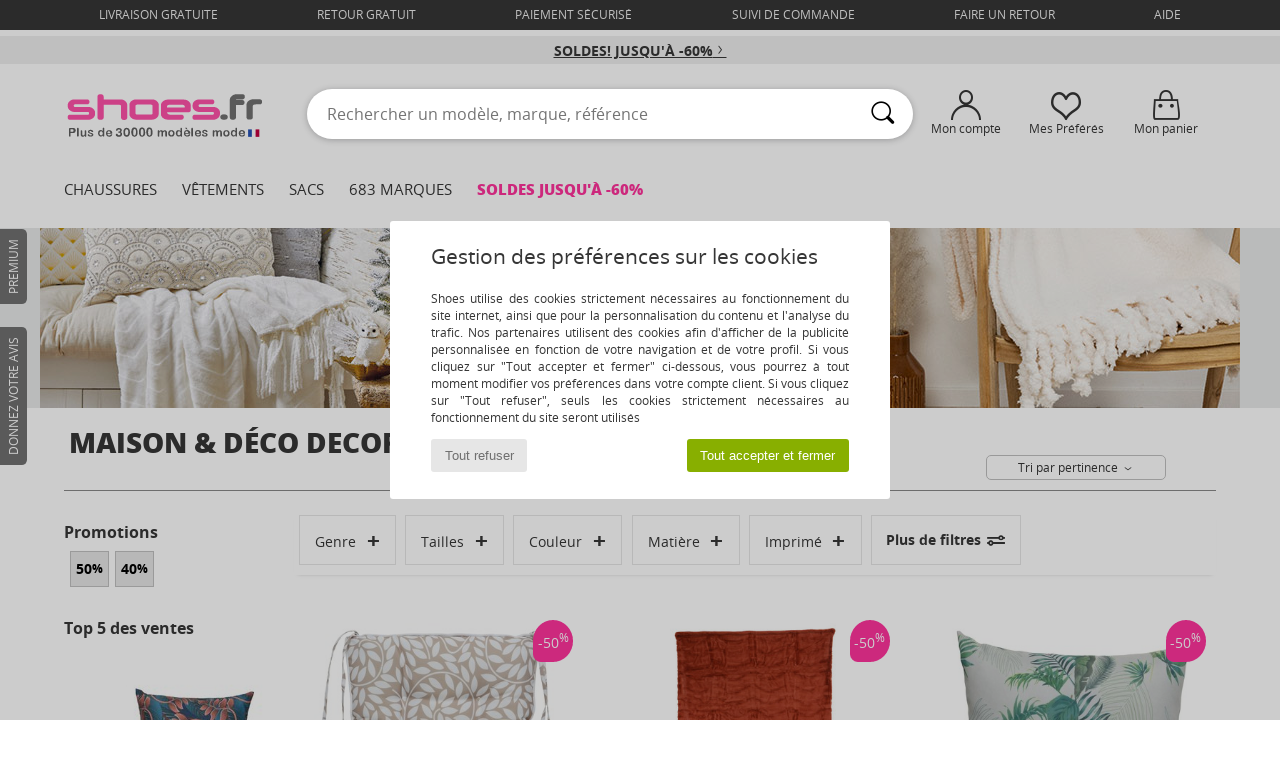

--- FILE ---
content_type: text/html; charset=UTF-8
request_url: https://www.shoes.fr/Decoris-b67688.php
body_size: 31077
content:

	<!DOCTYPE html>
		<html>
		<head>
			<meta charset="utf-8" />
			<meta name="viewport" content="width=device-width, initial-scale=1.0, minimum-scale=1.0, maximum-scale=1.0, user-scalable=no">
			<meta name="msapplication-navbutton-color" content="#FF339C" />
			<meta http-equiv="Content-Type" content="text/html; charset=utf-8" /><meta name="robots" content="noodp" /><link rel="alternate" media="only screen and (max-width: 640px)" href="https://www.shoes.fr/mobile/Decoris-b67688.php" /><link rel="alternate" media="handheld" href="https://www.shoes.fr/mobile/Decoris-b67688.php" /><link rel="canonical" href="https://www.shoes.fr/Decoris-b67688.php" /><title>Maison DECORIS   - Chaussure pas cher avec Shoes.fr </title><meta name="keywords" content="shoes, shoes.fr, Decoris
" /><meta name="description" content="Chaussures DECORIS, Distributeur Officiel de la marque DECORIS en France. Toute la nouvelle collection DECORIS   disponible." />
<link rel="alternate" href="https://www.shoes.fr/Decoris-b67688.php#rst" hreflang="fr" />
		<link rel="stylesheet" href="https://img.shoes.fr/css/styles_desktop_SH-202601215.css" media="all" />
		<script type="text/javascript" nonce="7d739983cdc428a87ca818f9850ad012">
			window.onerror = function (msg, err_url, line, column, error) {

				if(msg == "ResizeObserver loop limit exceeded" ||
					msg == "ResizeObserver loop completed with undelivered notifications.") {
					return;
				}

				let details = "";
				if(typeof error != "undefined" && error !== null) {
					if(typeof error.stack == "string") {
						details = error.stack;
					} else if(typeof error.toString == "function") {
						details = error.toString();
					}
				}

				var source_code = document.documentElement.innerHTML.split("\n");
				source_code.splice(line + 0, source_code.length - (line + 0));
				source_code.splice(0, line - 0);

				var post_data = "action=insert&msg=" + encodeURIComponent(msg)
					+ "&err_url=" + encodeURIComponent(err_url)
					+ "&line=" + encodeURIComponent(line)
					+ "&column=" + encodeURIComponent(column)
					+ "&error=" + encodeURIComponent(details)
					+ "&browser=" + encodeURIComponent(navigator.userAgent)
					+ "&source_code=" + encodeURIComponent(source_code.join("\n"));

				var XhrObj = new XMLHttpRequest();

				XhrObj.open("GET", "/ajax/save_javascript_error.php" + "?" + post_data);

				XhrObj.send(null);
			};
		</script>
	<script type="text/javascript" crossorigin="anonymous" src="https://img.shoes.fr/js/min/js_desktop_fr_SH.min-202601215.js"></script>
	<script type="text/javascript" crossorigin="anonymous" src="https://img.shoes.fr/js/min/js_async_fr_SH.min-202601215.js" async defer ></script>
	<script type="text/javascript" crossorigin="anonymous" src="https://img.shoes.fr/js/libext/jquery/jquery.produits.js"></script>
		<link rel="apple-touch-icon" sizes="180x180" href="https://img.shoes.fr/images/favicon/apple-touch-icon.png" />
		<link rel="icon" type="image/png" sizes="32x32" href="https://img.shoes.fr/images/favicon/favicon-32x32.png" />
		<link rel="icon" type="image/png" sizes="16x16" href="https://img.shoes.fr/images/favicon/favicon-16x16.png" />
		<link rel="manifest" href="/images/favicon/manifest.json" />
		<link rel="mask-icon" href="https://img.shoes.fr/images/favicon/safari-pinned-tab.svg" color="#FF339C" />
		<meta name="theme-color" content="#FF339C" /><style type="text/css" media="all">@import "https://img.shoes.fr/css/productList_SP-202601215.css";</style><script type="text/javascript">
			var size_selected = false;
			function sessionCustomer(id){
				var sessionId = parseInt(id);
				return sessionId;
			}
			var sessionId = parseInt(0)</script>
</head>

<body><div id="maskBlack" onclick="hide(document.getElementById('maskBlack'));hide(document.getElementById('size_grid'));return false;"></div><div id="popup_alert_parent"></div>
			<script>
				/**
				 * Fonction qui détermine si on met les cookies selon le choix du visiteur + gestion gtag
				 * @param  bool $allow_cookies Choix du visiteur du l'acceptation des cookies (1 ou 0)
				 */
				function verifCookies(allow_cookies){

					if(typeof gtag != "undefined") {
						if(allow_cookies == 1) {
							gtag("consent", "update", {
								"ad_storage": "granted",
								"analytics_storage": "granted",
								"ad_user_data": "granted",
								"ad_personalization": "granted"
							});
						} else {
							gtag("consent", "update", {
								"ad_storage": "denied",
								"analytics_storage": "denied",
								"ad_user_data": "denied",
								"ad_personalization": "denied"
							});
						}
					}

					if(allow_cookies == 1) {
						window.uetq = window.uetq || [];
						window.uetq.push("consent", "update", {"ad_storage": "granted"});
					} else {
						window.uetq = window.uetq || [];
						window.uetq.push("consent", "update", {"ad_storage": "denied"});
					}

					// #1208822 - Activation des tags
					if(allow_cookies == 1 && typeof load_tag === "function") {
						load_tag();
						setTimeout(unload_tag, SP.tags.timeout);
					}

					if($.ajax) {
						$.ajax({
							type: "GET",
							url: "../ajax/allow_cookies.php",
							data: "allow_cookies=" + allow_cookies
						}).done(function(result) {
							$(".cookies_info").hide();
						});
					} else {
						$(".cookies_info").hide();
					}
				}
			</script>


			<div class="cookies_info">
				<div class="cookies_info-pop">
					<div class="cookies_info-pop-title">Gestion des préférences sur les cookies</div>
					<div class="cookies_info-pop-text">Shoes utilise des cookies strictement nécessaires au fonctionnement du site internet, ainsi que pour la personnalisation du contenu et l'analyse du trafic. Nos partenaires utilisent des cookies afin d'afficher de la publicité personnalisée en fonction de votre navigation et de votre profil. Si vous cliquez sur "Tout accepter et fermer" ci-dessous, vous pourrez à tout moment modifier vos préférences dans votre compte client. Si vous cliquez sur "Tout refuser", seuls les cookies strictement nécessaires au fonctionnement du site seront utilisés</div>
					<div class="cookies_info-pop-buttons">
						<button class="cookies_info-pop-buttons-refuse" onclick="javascript:verifCookies(0);">Tout refuser</button>
						<button class="cookies_info-pop-buttons-accept" onclick="javascript:verifCookies(1);">Tout accepter et fermer</button>
					</div>
				</div>
			</div><script>
			const TEXT_SEARCH_SUGGESTIONS = "Suggestions de recherche";
			const TEXT_SEARCH_BEST_SALES = "Meilleures Ventes";
		</script>
		<div id="header">
			<div id="services_top">
						<a href="#" onclick="faq_popup('envoi');">livraison gratuite</a>
						<a href="#" onclick="faq_popup('retour');">retour gratuit</a>
						<a href="#" onclick="faq_popup('paiement');">Paiement sécurisé</a>
						<a href="https://www.shoes.fr/compte.php?commande=1" >Suivi de commande</a>
						<a href="javascript:faq_popup('retour');">Faire un retour</a>
						<a href="contact.php" >Aide</a>
						
				</div>
			<script>
				$(
					function(){
						SP.HeaderFront.header_services_init([{"index":"<a href=\"soldes.php\">Soldes! Jusqu'\u00e0 -60%<i class=\"icon-flecheDroite\"><\/i><\/a>"},{"index":"Livraison gratuite & Retour offert"}], 0, 105);
					}
				);
			</script><div id="header_services"><div></div></div></div>
			<div class="header_top">
				<div class="topLogo">
					<a href="/" ><img src="https://img.shoes.fr/includes/languages/french/images/topLogo.svg" alt="Shoes.fr, chaussures femme, homme et enfant" /></a>
				</div>
				<form action="search.php" method="get" id="form_search" class="searchContainer search headerSearch">
						<input class="headerSearchBar" type="text" name="keywords" id="keywords_field" autocomplete="off" value="" onfocus="completeSearchEngine();" onclick="displayDefaultResults();" placeholder="Rechercher un modèle, marque, référence"  />
						<button id="submit_search" type="submit" class="valid_search"><i class="icon-rechercher"></i></button>
				</form>
				
				<div class="headerOptions"><div class="headerOption"><a href="https://www.shoes.fr/compte.php" ><i class="icon-persoCompte "></i>Mon compte</a></div><div class="headerOption">
				<a href="https://www.shoes.fr/wishList_sp.php"><i class="icon-coeur"></i>Mes Préférés</a></div><div class="headerOption"><a href="https://www.shoes.fr/panier.php" class="normal" ><i class="icon-panier"></i>Mon panier</a><div id="topPanier" style="display:none;position:absolute;">Panier Include</div></div>
				</div>
				</div>
				<div id="nav">
	<ul id="onglets">
		<li><a href="chaussures.php">Chaussures</a>
			<div id="menuShoes">
			<div class="menuListLiens">

				<div class="listLiens">
					<div class="listLiensTitle"><a href="chaussures-femmes.php" class="link_titre">Femme</a></div>
					<a href="Basket-femme-st-10217-10157-0.php" ><i class="icon-sneakers"></i> Baskets mode</a><br /><a href="Bottine-femme-st-10217-10127-0.php" ><i class="icon-boots"></i> Bottines / Boots</a><br /><a href="Botte-femme-st-10217-10124-0.php" ><i class="icon-bottes"></i> Bottes</a><br /><a href="Mule-Sabot-femme-st-10217-10139-0.php" ><i class="icon-mules"></i> Mules / Sabots</a><br /><a href="Chaussons-femme-st-10217-10141-0.php" ><i class="icon-chaussons"></i> Pantoufles / Chaussons</a><br /><a href="Sandale-femme-st-10217-10148-0.php" ><i class="icon-sandales"></i> Sandales et Nu-pieds</a><br /><a href="Chaussures-de-sport-femme-st-10217-10005-0.php" ><i class="icon-sport"></i> Chaussures de sport</a><br /><a href="Derbies-et-Richelieu-femme-st-10217-10156-0.php" ><i class="icon-derbies"></i> Derbies & Richelieu</a><br /><a href="Mocassins-et-Chaussures-bateau-femme-st-10217-10129-0.php" ><i class="icon-mocassins"></i> Mocassins & Chaussures bateau</a><br /><a href="Escarpin-femme-st-10217-10134-0.php" ><i class="icon-escarpins"></i> Escarpins</a><br /><a href="Ballerine-femme-st-10217-10119-0.php" ><i class="icon-ballerines"></i> Ballerines / Babies</a><br /><a href="tong-femme-st-10217-10155-0.php" ><i class="icon-tongs"></i> Tongs</a><br /><a href="Slip-ons-femme-st-10217-10152-0.php" ><i class="icon-slipon"></i> Slip ons</a><br /><br />
					<div class="listLiens_specialLink">
						<a href="chaussures-nouvelle-collection-femme-chaussures.php" >Toutes les chaussures femme</a>
					</div>
				</div>

				<div class="listLiens">
					<div class="listLiensTitle"><a href="chaussures-hommes.php" class="link_titre">Homme</a></div>
					<a href="Basket-homme-st-10218-10157-0.php" ><i class="icon-sneakers"></i> Baskets mode</a><br /><a href="Bottine-homme-st-10218-10127-0.php" ><i class="icon-boots"></i> Bottines / Boots</a><br /><a href="Mule-Sabot-homme-st-10218-10139-0.php" ><i class="icon-mules"></i> Mules / Sabots</a><br /><a href="Derbies-et-Richelieu-homme-st-10218-10156-0.php" ><i class="icon-derbies"></i> Derbies & Richelieu</a><br /><a href="Chaussures-de-sport-homme-st-10218-10005-0.php" ><i class="icon-sport"></i> Chaussures de sport</a><br /><a href="Chaussons-homme-st-10218-10141-0.php" ><i class="icon-chaussons"></i> Pantoufles / Chaussons</a><br /><a href="Botte-homme-st-10218-10124-0.php" ><i class="icon-bottes"></i> Bottes</a><br /><a href="Mocassins-et-Chaussures-bateau-homme-st-10218-10129-0.php" ><i class="icon-mocassins"></i> Mocassins & Chaussures bateau</a><br /><a href="Chaussure-Skate-homme-st-10218-10150-0.php" ><i class="icon-skate"></i> Skate</a><br /><a href="tong-homme-st-10218-10155-0.php" ><i class="icon-tongs"></i> Tongs</a><br /><a href="Slip-ons-homme-st-10218-10152-0.php" ><i class="icon-slipon"></i> Slip ons</a><br /><a href="Sandale-homme-st-10218-10148-0.php" ><i class="icon-sandales"></i> Sandales et Nu-pieds</a><br /><a href="Espadrilles-homme-st-10218-10135-0.php" ><i class="icon-espadrilles"></i> Espadrilles</a><br /> <br />
					<div class="listLiens_specialLink">
						<a href="chaussures-nouvelle-collection-homme-chaussures.php" >Toutes les chaussures homme</a>
					</div>
				</div>

				<div class="listLiens">
					<div class="listLiensTitle"><a href="chaussures-enfants.php" class="link_titre">Enfant</a></div>
					<a href="Basket-enfants-st-10219-10157-0.php" ><i class="icon-sneakers"></i> Baskets mode</a><br /><a href="Bottine-enfants-st-10219-10127-0.php" ><i class="icon-boots"></i> Bottines / Boots</a><br /><a href="Sandale-enfants-st-10219-10148-0.php" ><i class="icon-sandales"></i> Sandales et Nu-pieds</a><br /><a href="Chaussons-enfants-st-10219-10141-0.php" ><i class="icon-chaussons"></i> Pantoufles / Chaussons</a><br /><a href="Botte-enfants-st-10219-10124-0.php" ><i class="icon-bottes"></i> Bottes</a><br /><a href="Chaussures-de-sport-enfants-st-10219-10005-0.php" ><i class="icon-sport"></i> Chaussures de sport</a><br /><a href="Mule-Sabot-enfants-st-10219-10139-0.php" ><i class="icon-mules"></i> Mules / Sabots</a><br /><a href="tong-enfants-st-10219-10155-0.php" ><i class="icon-tongs"></i> Tongs</a><br /><a href="Slip-ons-enfants-st-10219-10152-0.php" ><i class="icon-slipon"></i> Slip ons</a><br /><a href="Ballerine-enfants-st-10219-10119-0.php" ><i class="icon-ballerines"></i> Ballerines / Babies</a><br /><a href="Derbies-et-Richelieu-enfants-st-10219-10156-0.php" ><i class="icon-derbies"></i> Derbies & Richelieu</a><br /><a href="Chaussures-a-roulettes-enfants-st-10219-10524-0.php" ><i class="icon-roulettes"></i> Chaussures à roulettes</a><br /><a href="Mocassins-et-Chaussures-bateau-enfants-st-10219-10129-0.php" ><i class="icon-mocassins"></i> Mocassins & Chaussures bateau</a><br /> <br />
					<div class="listLiens_specialLink">
						<a href="chaussures-nouvelle-collection-enfants-chaussures.php" >Toutes les chaussures enfant</a>
					</div>
				</div>

				<div class="listLiens-img">
					<div class="moins_cher">
						A moins de <br>
						<span class="moins_cher_discount">70€ </span><br>
						<span class="moins_cher_text"><b>des chaussures</b> <br>de marque à vos pieds</span>
						<a href="Petits-prix-st-12267-0-chaussures.php" >J'en profite</a>
					</div>
				  <img src="https://img.shoes.fr/images/header_menu_shoes---20251215.jpg" alt="Chaussures" />
				</div>

				</div>
			</div>
		</li>
		<li><a href="vetements.php">Vêtements</a>
			<div id="menuPAP">
				<div class="menuListLiens">

					<div class="listLiens">
						<div class="listLiensTitle"><a href="vetements-femme.php" class="link_titre">Femme</a></div>
						<a href="Manteaux-femme-st-10617-10168-0.php" ><i class="icon-manteaux"></i> Manteaux</a><br /><a href="Sweats-ET-Polaires-femme-st-10617-10801-0.php" ><i class="icon-sweats"></i> Sweats & Polaires</a><br /><a href="Jeans-femme-st-10617-10176-0.php" ><i class="icon-jeans"></i> Jeans</a><br /><a href="Pulls-ET-Gilets-femme-st-10617-10171-0.php" ><i class="icon-pulls"></i> Pulls & Gilets</a><br /><a href="Vestes-femme-st-10617-10174-0.php" ><i class="icon-vestes"></i> Vestes</a><br /><a href="Robes-femme-st-10617-10515-0.php" ><i class="icon-robes"></i> Robes</a><br /><a href="Pantalons-femme-st-10617-10179-0.php" ><i class="icon-pantalons"></i> Pantalons</a><br /><a href="T-shirts-ET-Polos-femme-st-10617-10170-0.php" ><i class="icon-tshirt"></i> T-shirts & Polos</a><br /><a href="Chemises-ET-Tuniques-femme-st-10617-10183-0.php" ><i class="icon-blouses"></i> Tops / Blouses</a><br /><a href="Jupes-femme-st-10617-10508-0.php" ><i class="icon-jupes"></i> Jupes</a><br /><a href="Leggings-femme-st-10617-10203-0.php" ><i class="icon-leggings"></i> Leggings</a><br /><a href="Pyjamas-femme-st-10617-9988-0.php" ><i class="icon-pyjamas"></i> Pyjamas</a><br /><a href="Joggings-ET-Survetements-femme-st-10617-10997-0.php" ><i class="icon-joggings"></i> Joggings & Survêtements</a><br /><br />
						<div class="listLiens_specialLink">
							<a href="chaussures-nouvelle-collection-femme-vetements.php" >Tous les vêtements femme</a>
						</div>

					</div>

					<div class="listLiens">
						<div class="listLiensTitle"><a href="vetements-homme.php" class="link_titre">Homme</a></div>
						<a href="T-shirts-ET-Polos-homme-st-10617-10170-0.php" ><i class="icon-tshirt"></i> T-shirts & Polos</a><br /><a href="Manteaux-homme-st-10617-10168-0.php" ><i class="icon-manteaux"></i> Manteaux</a><br /><a href="Sweats-ET-Polaires-homme-st-10617-10801-0.php" ><i class="icon-sweats"></i> Sweats & Polaires</a><br /><a href="Jeans-homme-st-10617-10176-0.php" ><i class="icon-jeans"></i> Jeans</a><br /><a href="Vestes-homme-st-10617-10174-0.php" ><i class="icon-vestes"></i> Vestes</a><br /><a href="Joggings-ET-Survetements-homme-st-10617-10997-0.php" ><i class="icon-joggings"></i> Joggings & Survêtements</a><br /><a href="Pulls-ET-Gilets-homme-st-10617-10171-0.php" ><i class="icon-pulls"></i> Pulls & Gilets</a><br /><a href="Shorts-ET-Bermudas-homme-st-10617-10181-0.php" ><i class="icon-bermudas"></i> Shorts & Bermudas</a><br /><a href="Chemises-homme-st-10617-10166-0.php" ><i class="icon-chemises"></i> Chemises</a><br /><a href="Pantalons-homme-st-10617-10179-0.php" ><i class="icon-pantalons"></i> Pantalons</a><br /><a href="Maillots-de-bain-homme-st-10617-10193-0.php" ><i class="icon-maillotsbain"></i> Maillots & Shorts de bain </a><br /><a href="Pyjamas-homme-st-10617-9988-0.php" ><i class="icon-pyjamas"></i> Pyjamas</a><br /><a href="Costumes-et-cravates-homme-st-10617-11060-0.php" ><i class="icon-costumes"></i> Costumes et cravates</a><br /> <br />
						<div class="listLiens_specialLink">
							<a href="chaussures-nouvelle-collection-homme-vetements.php" >Tous les vêtements homme</a>
						</div>
					</div>

					<div class="listLiens">
						<div class="listLiensTitle"><a href="vetements-enfants.php" class="link_titre">Enfant</a></div>
						<a href="T-shirts-ET-Polos-enfants-st-10617-10170-0.php" ><i class="icon-tshirt"></i> T-shirts & Polos</a><br /><a href="Manteaux-enfants-st-10617-10168-0.php" ><i class="icon-manteaux"></i> Manteaux</a><br /><a href="Joggings-ET-Survetements-enfants-st-10617-10997-0.php" ><i class="icon-joggings"></i> Joggings & Survêtements</a><br /><a href="Sweats-ET-Polaires-enfants-st-10617-10801-0.php" ><i class="icon-sweats"></i> Sweats & Polaires</a><br /><a href="Jeans-enfants-st-10617-10176-0.php" ><i class="icon-jeans"></i> Jeans</a><br /><a href="Ensembles-enfant-enfants-st-10617-9990-0.php" > Ensembles enfant</a><br /><a href="Combinaisons-enfants-st-10617-10791-0.php" ><i class="icon-salopettes"></i> Combinaisons / Salopettes</a><br /><a href="Pulls-ET-Gilets-enfants-st-10617-10171-0.php" ><i class="icon-pulls"></i> Pulls & Gilets</a><br /><a href="Robes-enfants-st-10617-10515-0.php" ><i class="icon-robes"></i> Robes</a><br /><a href="Shorts-ET-Bermudas-enfants-st-10617-10181-0.php" ><i class="icon-bermudas"></i> Shorts & Bermudas</a><br /><a href="Vestes-enfants-st-10617-10174-0.php" ><i class="icon-vestes"></i> Vestes</a><br /><a href="Leggings-enfants-st-10617-10203-0.php" ><i class="icon-leggings"></i> Leggings</a><br /><a href="Pyjamas-enfants-st-10617-9988-0.php" ><i class="icon-pyjamas"></i> Pyjamas</a><br /> <br />
						<div class="listLiens_specialLink">
							<a href="chaussures-nouvelle-collection-enfants-vetements.php" >Tous les vêtements enfant</a>
						</div>
					</div>

					<div class="listLiens-img">
						<div class="moins_cher">

							<span class="moins_cher_text">Faites-vous plaisir <br><b>des vêtements</b><br>  </span>
							à moins de <br>
							<span class="moins_cher_discount">70€ </span><br>
							<a href="Petits-prix-st-12267-0-vetements.php" >J'en profite</a>
						</div>
					<img src="https://img.shoes.fr/images/header_menu_clothes---20251215.jpg" alt="Vêtements" />
					</div>
				</div>
			</div>
		</li>
		<li> <a href="sacs.php">Sacs</a>
			<div id="menuBags">
				<div class="menuListLiens">

					<div class="listLiens">
						<div class="listLiensTitle"><a href="sacs-femme.php" class="link_titre">Femme</a></div>
						<a href="sac-a-dos-femme-st-10568-10162-0.php" ><i class="icon-sacados"></i> Sacs à dos</a><br /><a href="Sac-bandouliere-femme-st-10568-10147-0.php" ><i class="icon-bandouliere"></i> Besaces / Sacs bandoulière</a><br /><a href="Sac-a-main-femme-st-10568-10160-0.php" ><i class="icon-sacamain"></i> Sacs à main</a><br /><a href="Valise-femme-st-10568-10215-0.php" ><i class="icon-valise"></i> Valises</a><br /><a href="Cabas-Sac-shopping-femme-st-10568-10674-0.php" ><i class="icon-cabas"></i> Cabas / Sacs shopping</a><br /><a href="Sac-de-voyage-femme-st-10568-10213-0.php" ><i class="icon-valise"></i> Sacs de voyage</a><br /><a href="Sac-et-accessoire-sport-femme-st-10568-10146-0.php" ><i class="icon-sacsport"></i> Sacs de sport</a><br /><a href="portefeuille-femme-st-10568-10201-0.php" ><i class="icon-portefeuille"></i> Portefeuilles / Porte-monnaie</a><br /><a href="sacoche-femme-st-10568-10677-0.php" ><i class="icon-pochette"></i> Pochettes / Sacoches</a><br /><a href="trousse-femme-st-10568-10566-0.php" ><i class="icon-trousse"></i> Trousses</a><br /><a href="Vanity-femme-st-10568-10673-0.php" ><i class="icon-vanity"></i> Vanity / Trousses de toilette</a><br /><a href="Sac-ordinateur-femme-st-10568-10599-0.php" ><i class="icon-sacordi"></i> Sacs ordinateur</a><br /><br /><br />
						<div class="listLiens_specialLink">
							<a href="chaussures-nouvelle-collection-femme-sacs.php" >Tous les sacs femme</a>
						</div>

					</div>

					<div class="listLiens">
						<div class="listLiensTitle"><a href="sacs-homme.php" class="link_titre">Homme</a></div>
						<a href="sac-a-dos-homme-st-10568-10162-0.php" ><i class="icon-sacados"></i> Sacs à dos</a><br /><a href="sacoche-homme-st-10568-10677-0.php" ><i class="icon-pochette"></i> Pochettes / Sacoches</a><br /><a href="Valise-homme-st-10568-10215-0.php" ><i class="icon-valise"></i> Valises</a><br /><a href="Sac-de-voyage-homme-st-10568-10213-0.php" ><i class="icon-valise"></i> Sacs de voyage</a><br /><a href="Sac-bandouliere-homme-st-10568-10147-0.php" ><i class="icon-bandouliere"></i> Besaces / Sacs bandoulière</a><br /><a href="porte-document-homme-st-10568-10683-0.php" ><i class="icon-portedoc"></i> Porte-Documents / Serviettes</a><br /><a href="Sac-et-accessoire-sport-homme-st-10568-10146-0.php" ><i class="icon-sacsport"></i> Sacs de sport</a><br /><a href="portefeuille-homme-st-10568-10201-0.php" ><i class="icon-portefeuille"></i> Portefeuilles / Porte-monnaie</a><br /><a href="Sac-a-main-homme-st-10568-10160-0.php" ><i class="icon-sacamain"></i> Sacs à main</a><br /><a href="Cabas-Sac-shopping-homme-st-10568-10674-0.php" ><i class="icon-cabas"></i> Cabas / Sacs shopping</a><br /><a href="trousse-homme-st-10568-10566-0.php" ><i class="icon-trousse"></i> Trousses</a><br /><a href="Vanity-homme-st-10568-10673-0.php" ><i class="icon-vanity"></i> Vanity / Trousses de toilette</a><br /><br /> <br />
						<div class="listLiens_specialLink">
							<a href="chaussures-nouvelle-collection-homme-sacs.php" >Tous les sacs homme</a>
						</div>
					</div>

					<div class="listLiens">
						<div class="listLiensTitle"><a href="sacs-enfants.php" class="link_titre">Enfant</a></div>
						<a href="Cartable-enfants-st-10568-10610-0.php" ><i class="icon-cartable"></i> Cartables</a><br /><a href="sac-a-dos-enfants-st-10568-10162-0.php" ><i class="icon-sacados"></i> Sacs à dos</a><br /><a href="trousse-enfants-st-10568-10566-0.php" ><i class="icon-trousse"></i> Trousses</a><br /><a href="sacoche-enfants-st-10568-10677-0.php" ><i class="icon-pochette"></i> Pochettes / Sacoches</a><br /><a href="Sac-a-main-enfants-st-10568-10160-0.php" ><i class="icon-sacamain"></i> Sacs à main</a><br /><a href="Sac-isotherme-enfants-st-10568-10615-0.php" > Sacs isothermes</a><br /><a href="Sac-bandouliere-enfants-st-10568-10147-0.php" ><i class="icon-bandouliere"></i> Besaces / Sacs bandoulière</a><br /><a href="Vanity-enfants-st-10568-10673-0.php" ><i class="icon-vanity"></i> Vanity / Trousses de toilette</a><br /><a href="Bureau-enfants-st-10568-11806-0.php" ><i class="icon-bureau"></i> Bureau</a><br /><a href="Sac-et-accessoire-sport-enfants-st-10568-10146-0.php" ><i class="icon-sacsport"></i> Sacs de sport</a><br /><br /><br /><br /> <br />
						<div class="listLiens_specialLink">
							<a href="chaussures-nouvelle-collection-enfants-sacs.php" >Tous les sacs enfant</a>
						</div>
					</div>

					<div class="listLiens-img">
						<div class="moins_cher">

							<span class="moins_cher_text">Affinez votre look avec <b>des sacs</b> </span><br>
							à moins de <br>
							<span class="moins_cher_discount">70€ </span><br>
							<a href="Petits-prix-st-12267-0-sacs.php" >J'en profite</a>
						</div>
					<img src="https://img.shoes.fr/images/header_menu_bag---20251215.jpg" alt="Sacs" />
					</div>

				</div>
			</div>
		</li>
		<li>
			<a href="marques.php" id="headerMenuBrand">683 Marques</a>
			<div id="menuBrand">
			<div class="menuListLiens">
				<ul>
					<li>
						Top 100
						<div id="topBrand">
							<div class="listBrand"><span class="brandLetter">A</span><br /><a href="ALMA-EN-PENA-b88227.php" >ALMA EN PENA</a><br /><a href="ALOHAS-b88139.php" >ALOHAS</a><br /><a href="ARIZONA-LOVE-b88825.php" >ARIZONA LOVE</a><br />
			<strong>
				<a href="adidas.php" >adidas</a>
			</strong><br>
		<strong>
			<a href="adidas.php" >adidas</a>
		</strong><br /><a href="Aigle-b16.php" >Aigle</a><br />
		<strong>
			<a href="Airstep-b511.php" >Airstep / A.S.98</a>
		</strong><br /><a href="Art-b105.php" >Art</a><br /><a href="Asics-b63.php" >Asics</a><br /><a href="Asolo-b702.php" >Asolo</a><br /><span class="brandLetter">B</span><br />
		<strong>
			<a href="birkenstock.php" >BIRKENSTOCK</a>
		</strong><br />
		<strong>
			<a href="BOTD-b29549.php" >BOTD</a>
		</strong><br />
		<strong>
			<a href="Betty-London-b939.php" >Betty London</a>
		</strong><br />
		<strong>
			<a href="Blundstone-b30403.php" >Blundstone</a>
		</strong><br />
		<strong>
			<a href="Buffalo-b22.php" >Buffalo</a>
		</strong><br /><span class="brandLetter">C</span><br /><a href="Calvin-Klein-Jeans-b403.php" >Calvin Klein Jea..</a><br />
							</div>
							<div class="listBrand"><a href="Camper-b32.php" >Camper</a><br />
		<strong>
			<a href="Carlington-b472.php" >Carlington</a>
		</strong><br />
		<strong>
			<a href="Casual-Attitude-b985.php" >Casual Attitude</a>
		</strong><br />
		<strong>
			<a href="Caterpillar-b228.php" >Caterpillar</a>
		</strong><br /><a href="Chabrand-b1422.php" >Chabrand</a><br />
		<strong>
			<a href="Citrouille-et-Compagnie-b1154.php" >Citrouille et Co..</a>
		</strong><br /><a href="Clarks-b21.php" >Clarks</a><br />
		<strong>
			<a href="Converse-b5.php" >Converse</a>
		</strong><br /><a href="Crocs-b508.php" >Crocs</a><br /><span class="brandLetter">D</span><br /><a href="DVS-b20.php" >DVS</a><br /><a href="David-Jones-b996.php" >David Jones</a><br /><a href="Desigual-b749.php" >Desigual</a><br /><a href="Dorking-b680.php" >Dorking</a><br />
		<strong>
			<a href="Dr.-Martens-b76.php" >Dr. Martens</a>
		</strong><br />
		<strong>
			<a href="Dream-in-Green-b940.php" >Dream in Green</a>
		</strong><br /><span class="brandLetter">E</span><br /><a href="Eastpak-b1278.php" >Eastpak</a><br />
							</div>
							<div class="listBrand">
		<strong>
			<a href="Easy-Peasy-b7936.php" >Easy Peasy</a>
		</strong><br /><a href="Ecco-b1302.php" >Ecco</a><br /><a href="El-Naturalista-b43.php" >El Naturalista</a><br /><a href="Emporio-Armani-st-11503-0.php" >Emporio Armani</a><br /><span class="brandLetter">F</span><br /><a href="Faguo-b838.php" >Faguo</a><br />
		<strong>
			<a href="Fashion-brands-b68758.php" >Fashion brands</a>
		</strong><br /><a href="Feiyue-b914.php" >Feiyue</a><br /><a href="Felmini-b2071.php" >Felmini</a><br />
		<strong>
			<a href="Fericelli-b984.php" >Fericelli</a>
		</strong><br /><a href="Fila-b1615.php" >Fila</a><br /><a href="Fluchos-b678.php" >Fluchos</a><br /><a href="Fly-London-b474.php" >Fly London</a><br /><a href="Fred-Perry-b801.php" >Fred Perry</a><br /><a href="Fru.it-b482.php" >Fru.it</a><br /><span class="brandLetter">G</span><br />
		<strong>
			<a href="GBB-b487.php" >GBB</a>
		</strong><br /><a href="Gabor-b629.php" >Gabor</a><br />
							</div>
							<div class="listBrand"><a href="Geographical-Norway-b49461.php" >Geographical Nor..</a><br /><a href="Geox-b40.php" >Geox</a><br />
		<strong>
			<a href="Giesswein-b243.php" >Giesswein</a>
		</strong><br /><a href="Gola-b73.php" >Gola</a><br /><a href="Guess-b775.php" >Guess</a><br /><span class="brandLetter">H</span><br /><a href="HOFF-b62266.php" >HOFF</a><br /><a href="Helly-Hansen-b1156.php" >Helly Hansen</a><br /><a href="Helvetica-b88546.php" >Helvetica</a><br /><span class="brandLetter">I</span><br /><a href="Ikks-b490.php" >Ikks</a><br /><span class="brandLetter">J</span><br />
		<strong>
			<a href="JB-Martin-b108.php" >JB Martin</a>
		</strong><br />
		<strong>
			<a href="JOTT-b58125.php" >JOTT</a>
		</strong><br /><a href="Jack-ET-Jones-b1483.php" >Jack & Jones</a><br /><span class="brandLetter">K</span><br /><a href="KOST-b777.php" >KOST</a><br /><a href="Kdopa-b1375.php" >Kdopa</a><br />
							</div>
							<div class="listBrand"><a href="Kickers-b65.php" >Kickers</a><br /><span class="brandLetter">L</span><br /><a href="LANCASTER-b59834.php" >LANCASTER</a><br /><a href="Le-Coq-Sportif-b84.php" >Le Coq Sportif</a><br /><a href="Lemon-Jelly-b7085.php" >Lemon Jelly</a><br /><a href="Les-Tropeziennes-par-M.Belarbi-b118.php" >Les Tropeziennes..</a><br />
		<strong>
			<a href="Little-Mary-b806.php" >Little Mary</a>
		</strong><br /><span class="brandLetter">M</span><br /><a href="Mac-Douglas-b1436.php" >Mac Douglas</a><br /><a href="Mam-Zelle-b27704.php" >Mam'Zelle</a><br /><a href="Meindl-b1032.php" >Meindl</a><br /><a href="Meline-b1387.php" >Meline</a><br /><a href="Melvin-ET-Hamilton-b1932.php" >Melvin & Hamilto..</a><br /><a href="Mjus-b1061.php" >Mjus</a><br /><a href="Moma-b1385.php" >Moma</a><br /><a href="Moon-Boot-b692.php" >Moon Boot</a><br />
		<strong>
			<a href="Moony-Mood-b551.php" >Moony Mood</a>
		</strong><br /><a href="Muratti-b7702.php" >Muratti</a><br />
							</div>
							<div class="listBrand"><a href="Mustang-b1058.php" >Mustang</a><br /><span class="brandLetter">N</span><br /><a href="NeroGiardini-b51792.php" >NeroGiardini</a><br />
		<strong>
			<a href="New-Balance-b337.php" >New Balance</a>
		</strong><br /><span class="brandLetter">O</span><br /><a href="Oakwood-b1812.php" >Oakwood</a><br /><a href="Only-b1500.php" >Only</a><br /><span class="brandLetter">P</span><br /><a href="palladium.php" >Palladium</a><br /><a href="Panama-Jack-b320.php" >Panama Jack</a><br />
		<strong>
			<a href="Patagonia-b671.php" >Patagonia</a>
		</strong><br />
		<strong>
			<a href="Pellet-b1526.php" >Pellet</a>
		</strong><br />
		<strong>
			<a href="Pikolinos-b113.php" >Pikolinos</a>
		</strong><br /><a href="Puma-b36.php" >Puma</a><br /><span class="brandLetter">R</span><br /><a href="Redskins-b120.php" >Redskins</a><br /><a href="reebok.php" >Reebok Classic</a><br /><a href="Refresh-b1599.php" >Refresh</a><br />
							</div>
							<div class="listBrand"><a href="Rieker-b785.php" >Rieker</a><br /><span class="brandLetter">S</span><br /><a href="S.Oliver-b1328.php" >S.Oliver</a><br />
		<strong>
			<a href="Schott-b1463.php" >Schott</a>
		</strong><br /><a href="Sebago-b226.php" >Sebago</a><br />
		<strong>
			<a href="Semerdjian-b61485.php" >Semerdjian</a>
		</strong><br /><a href="Serafini-b1390.php" >Serafini</a><br /><a href="Shepherd-b1517.php" >Shepherd</a><br /><a href="skechers.php" >Skechers</a><br />
		<strong>
			<a href="So-Size-b1542.php" >So Size</a>
		</strong><br /><a href="Sorel-b91.php" >Sorel</a><br /><a href="Sweet-Lemon-b35790.php" >Sweet Lemon</a><br /><span class="brandLetter">T</span><br /><a href="TBS-b1165.php" >TBS</a><br /><a href="Tamaris-b595.php" >Tamaris</a><br /><a href="The-North-Face-b627.php" >The North Face</a><br />
		<strong>
			<a href="Timberland-b103.php" >Timberland</a>
		</strong><br /><a href="tommy-hilfiger.php" >Tommy Hilfiger</a><br />
							</div>
							<div class="listBrand"><a href="tommy-hilfiger.php" >Tommy Jeans</a><br /><span class="brandLetter">U</span><br />
		<strong>
			<a href="UGG-b409.php" >UGG</a>
		</strong><br /><a href="Unisa-b233.php" >Unisa</a><br /><span class="brandLetter">V</span><br /><a href="Vagabond-Shoemakers-b688.php" >Vagabond Shoemak..</a><br /><a href="Vanessa-Wu-b60109.php" >Vanessa Wu</a><br /><a href="Vans-b52.php" >Vans</a><br /><a href="Veja-b2005.php" >Veja</a><br /><a href="Victoria-b485.php" >Victoria</a><br /><span class="brandLetter">Y</span><br />
		<strong>
			<a href="Yurban-b1893.php" >Yurban</a>
		</strong><br />
							</div>
						</div>
					</li>
					<li>A - F
						<div id="brand1">
							<div class="listBrand"><span class="brandLetter">A</span><br />
						<strong>
							<a href="adidas.php" >adidas</a>
						</strong><br />
					<strong>
						<a href="adidas.php" >adidas</a>
					</strong><br /><a href="adidas-TERREX-b74646.php" >adidas TERREX</a><br /><a href="Adige-b65134.php" >Adige</a><br /><a href="Agatha-Ruiz-de-la-Prada-b481.php" >Agatha Ruiz de l..</a><br />
					<strong>
						<a href="Aigle-b16.php" >Aigle</a>
					</strong><br />
					<strong>
						<a href="Airstep-b511.php" >Airstep / A.S.98</a>
					</strong><br /><a href="Allrounder-by-Mephisto-b2421.php" >Allrounder by Me..</a><br />
					<strong>
						<a href="ALMA-EN-PENA-b88227.php" >ALMA EN PENA</a>
					</strong><br />
					<strong>
						<a href="ALOHAS-b88139.php" >ALOHAS</a>
					</strong><br /><a href="American-Tourister-b33562.php" >American Tourist..</a><br />
					<strong>
						<a href="ARIZONA-LOVE-b88825.php" >ARIZONA LOVE</a>
					</strong><br /><a href="Armani-Exchange-st-11503-0.php" >Armani Exchange</a><br /><a href="Armistice-b43017.php" >Armistice</a><br /><a href="Armor-Lux-b40172.php" >Armor Lux</a><br />
					<strong>
						<a href="Art-b105.php" >Art</a>
					</strong><br /><a href="Ash-b121.php" >Ash</a><br />
										</div>
										<div class="listBrand">
					<strong>
						<a href="Asics-b63.php" >Asics</a>
					</strong><br />
					<strong>
						<a href="Asolo-b702.php" >Asolo</a>
					</strong><br /><a href="Athena-b58892.php" >Athena</a><br /><span class="brandLetter">B</span><br /><a href="Bamba-By-Victoria-b27461.php" >Bamba By Victori..</a><br /><a href="Bensimon-b330.php" >Bensimon</a><br /><a href="BEPPI-b31117.php" >BEPPI</a><br />
					<strong>
						<a href="Betty-London-b939.php" >Betty London</a>
					</strong><br /><a href="Biomecanics-b52797.php" >Biomecanics</a><br />
					<strong>
						<a href="birkenstock.php" >BIRKENSTOCK</a>
					</strong><br /><a href="Bisgaard-b65305.php" >Bisgaard</a><br /><a href="Blackstone-b176.php" >Blackstone</a><br />
					<strong>
						<a href="Blundstone-b30403.php" >Blundstone</a>
					</strong><br /><a href="Bonton-b88466.php" >Bonton</a><br /><a href="Bopy-b1287.php" >Bopy</a><br /><a href="BOSS-b41020.php" >BOSS</a><br />
					<strong>
						<a href="BOTD-b29549.php" >BOTD</a>
					</strong><br />
										</div>
										<div class="listBrand"><a href="Brett-ET-Sons-b279.php" >Brett & Sons</a><br /><a href="Bronx-b232.php" >Bronx</a><br /><a href="Broste-Copenhagen-b67217.php" >Broste Copenhage..</a><br />
					<strong>
						<a href="Buffalo-b22.php" >Buffalo</a>
					</strong><br /><a href="Bugatti-b1634.php" >Bugatti</a><br /><a href="Bullboxer-b817.php" >Bullboxer</a><br /><span class="brandLetter">C</span><br /><a href="Cacatoes-b86127.php" >Cacatoès</a><br />
					<strong>
						<a href="Calvin-Klein-Jeans-b403.php" >Calvin Klein Jea..</a>
					</strong><br />
					<strong>
						<a href="Camper-b32.php" >Camper</a>
					</strong><br /><a href="Caprice-b1330.php" >Caprice</a><br />
					<strong>
						<a href="Carlington-b472.php" >Carlington</a>
					</strong><br /><a href="Casta-b49423.php" >Casta</a><br /><a href="Castaner-b321.php" >Castaner</a><br />
					<strong>
						<a href="Casual-Attitude-b985.php" >Casual Attitude</a>
					</strong><br />
					<strong>
						<a href="Caterpillar-b228.php" >Caterpillar</a>
					</strong><br /><a href="Catimini-b488.php" >Catimini</a><br />
										</div>
										<div class="listBrand"><a href="Caval-b79251.php" >Caval</a><br />
					<strong>
						<a href="Chabrand-b1422.php" >Chabrand</a>
					</strong><br /><a href="Champion-b48477.php" >Champion</a><br /><a href="Chicco-b1141.php" >Chicco</a><br /><a href="Chie-Mihara-b319.php" >Chie Mihara</a><br />
					<strong>
						<a href="Citrouille-et-Compagnie-b1154.php" >Citrouille et Co..</a>
					</strong><br /><a href="Clae-b1503.php" >Clae</a><br />
					<strong>
						<a href="Clarks-b21.php" >Clarks</a>
					</strong><br /><a href="Columbia-b23.php" >Columbia</a><br />
					<strong>
						<a href="Converse-b5.php" >Converse</a>
					</strong><br /><a href="Cool-shoe-b803.php" >Cool shoe</a><br />
					<strong>
						<a href="Crocs-b508.php" >Crocs</a>
					</strong><br /><a href="Celeste-b66064.php" >Céleste</a><br /><a href="Cote-Table-b67212.php" >Côté Table</a><br /><span class="brandLetter">D</span><br /><a href="D.Franklin-b88188.php" >D.Franklin</a><br />
					<strong>
						<a href="David-Jones-b996.php" >David Jones</a>
					</strong><br />
										</div>
										<div class="listBrand"><a href="DC-Shoes-b61.php" >DC Shoes</a><br /><a href="Deeluxe-b1042.php" >Deeluxe</a><br />
					<strong>
						<a href="Desigual-b749.php" >Desigual</a>
					</strong><br /><a href="Dickies-b938.php" >Dickies</a><br /><a href="Diesel-b240.php" >Diesel</a><br /><a href="DIM-b1523.php" >DIM</a><br />
					<strong>
						<a href="Dorking-b680.php" >Dorking</a>
					</strong><br />
					<strong>
						<a href="Dr.-Martens-b76.php" >Dr. Martens</a>
					</strong><br />
					<strong>
						<a href="Dream-in-Green-b940.php" >Dream in Green</a>
					</strong><br />
					<strong>
						<a href="DVS-b20.php" >DVS</a>
					</strong><br /><span class="brandLetter">E</span><br />
					<strong>
						<a href="Eastpak-b1278.php" >Eastpak</a>
					</strong><br />
					<strong>
						<a href="Easy-Peasy-b7936.php" >Easy Peasy</a>
					</strong><br />
					<strong>
						<a href="Ecco-b1302.php" >Ecco</a>
					</strong><br />
					<strong>
						<a href="El-Naturalista-b43.php" >El Naturalista</a>
					</strong><br /><a href="Element-b238.php" >Element</a><br /><a href="Eminence-b58890.php" >Eminence</a><br />
										</div>
										<div class="listBrand">
					<strong>
						<a href="Emporio-Armani-st-11503-0.php" >Emporio Armani</a>
					</strong><br /><a href="Emporio-Armani-EA7-st-11503-0.php" >Emporio Armani E..</a><br /><a href="Esprit-b229.php" >Esprit</a><br /><a href="Etnies-b60.php" >Etnies</a><br /><span class="brandLetter">F</span><br />
					<strong>
						<a href="Faguo-b838.php" >Faguo</a>
					</strong><br /><a href="Famaco-b35494.php" >Famaco</a><br />
					<strong>
						<a href="Feiyue-b914.php" >Feiyue</a>
					</strong><br />
					<strong>
						<a href="Felmini-b2071.php" >Felmini</a>
					</strong><br />
					<strong>
						<a href="Fericelli-b984.php" >Fericelli</a>
					</strong><br />
					<strong>
						<a href="Fila-b1615.php" >Fila</a>
					</strong><br />
					<strong>
						<a href="Fluchos-b678.php" >Fluchos</a>
					</strong><br />
					<strong>
						<a href="Fly-London-b474.php" >Fly London</a>
					</strong><br />
					<strong>
						<a href="Fred-Perry-b801.php" >Fred Perry</a>
					</strong><br /><a href="Freeman-T.Porter-b1383.php" >Freeman T.Porter</a><br />
					<strong>
						<a href="Fru.it-b482.php" >Fru.it</a>
					</strong><br />
							</div>
						</div>
					</li>
					<li>G - N
						<div id="brand2">
							<div class="listBrand"><span class="brandLetter">G</span><br /><a href="G-Star-Raw-b1285.php" >G-Star Raw</a><br />
					<strong>
						<a href="Gabor-b629.php" >Gabor</a>
					</strong><br /><a href="Gant-b83.php" >Gant</a><br />
					<strong>
						<a href="GBB-b487.php" >GBB</a>
					</strong><br />
					<strong>
						<a href="Geographical-Norway-b49461.php" >Geographical Nor..</a>
					</strong><br />
					<strong>
						<a href="Geox-b40.php" >Geox</a>
					</strong><br />
					<strong>
						<a href="Giesswein-b243.php" >Giesswein</a>
					</strong><br /><a href="Gioseppo-b1009.php" >Gioseppo</a><br /><a href="Globe-b31.php" >Globe</a><br />
					<strong>
						<a href="Gola-b73.php" >Gola</a>
					</strong><br />
					<strong>
						<a href="Guess-b775.php" >Guess</a>
					</strong><br /><span class="brandLetter">H</span><br /><a href="Habitable-b67215.php" >Habitable</a><br /><a href="Harrington-b1941.php" >Harrington</a><br /><a href="Havaianas-b333.php" >Havaianas</a><br />
					<strong>
						<a href="Helly-Hansen-b1156.php" >Helly Hansen</a>
					</strong><br />
										</div>
										<div class="listBrand">
					<strong>
						<a href="Helvetica-b88546.php" >Helvetica</a>
					</strong><br /><a href="Herschel-b5744.php" >Herschel</a><br /><a href="HEYDUDE-b88155.php" >HEYDUDE</a><br /><a href="Hispanitas-b691.php" >Hispanitas</a><br />
					<strong>
						<a href="HOFF-b62266.php" >HOFF</a>
					</strong><br /><a href="Hom-b60382.php" >Hom</a><br /><a href="hummel-b957.php" >hummel</a><br /><span class="brandLetter">I</span><br /><a href="IgIETCO-b59618.php" >IgI&CO</a><br />
					<strong>
						<a href="Ikks-b490.php" >Ikks</a>
					</strong><br /><a href="Ipanema-b1514.php" >Ipanema</a><br /><span class="brandLetter">J</span><br />
					<strong>
						<a href="Jack-ET-Jones-b1483.php" >Jack & Jones</a>
					</strong><br />
					<strong>
						<a href="JB-Martin-b108.php" >JB Martin</a>
					</strong><br /><a href="JDY-b46320.php" >JDY</a><br /><a href="Josef-Seibel-b1925.php" >Josef Seibel</a><br />
					<strong>
						<a href="JOTT-b58125.php" >JOTT</a>
					</strong><br />
										</div>
										<div class="listBrand"><span class="brandLetter">K</span><br /><a href="KAMIK-b1166.php" >KAMIK</a><br /><a href="Kangaroos-b832.php" >Kangaroos</a><br /><a href="Kaporal-b697.php" >Kaporal</a><br /><a href="Kappa-b345.php" >Kappa</a><br /><a href="Karl-Lagerfeld-b44199.php" >Karl Lagerfeld</a><br /><a href="Karston-b39956.php" >Karston</a><br />
					<strong>
						<a href="Kdopa-b1375.php" >Kdopa</a>
					</strong><br /><a href="Keen-b85.php" >Keen</a><br />
					<strong>
						<a href="Kickers-b65.php" >Kickers</a>
					</strong><br /><a href="Kimberfeel-b67690.php" >Kimberfeel</a><br />
					<strong>
						<a href="KOST-b777.php" >KOST</a>
					</strong><br /><span class="brandLetter">L</span><br /><a href="Lacoste-b90.php" >Lacoste</a><br /><a href="Lady-s-Secret-b888.php" >Lady's Secret</a><br />
					<strong>
						<a href="LANCASTER-b59834.php" >LANCASTER</a>
					</strong><br /><a href="Laura-Vita-b66846.php" >Laura Vita</a><br />
										</div>
										<div class="listBrand">
					<strong>
						<a href="Le-Coq-Sportif-b84.php" >Le Coq Sportif</a>
					</strong><br /><a href="Le-Tanneur-b428.php" >Le Tanneur</a><br /><a href="Le-Temps-des-Cerises-b622.php" >Le Temps des Cer..</a><br /><a href="Lee-b1826.php" >Lee</a><br />
					<strong>
						<a href="Lemon-Jelly-b7085.php" >Lemon Jelly</a>
					</strong><br /><a href="lpb.php" >Les Petites Bomb..</a><br />
					<strong>
						<a href="Les-Tropeziennes-par-M.Belarbi-b118.php" >Les Tropeziennes..</a>
					</strong><br /><a href="Levi-s-b95.php" >Levi's</a><br />
					<strong>
						<a href="Little-Mary-b806.php" >Little Mary</a>
					</strong><br /><a href="Liu-Jo-b61947.php" >Liu Jo</a><br /><a href="Lola-Espeleta-b1637.php" >Lola Espeleta</a><br /><a href="Lyle-ET-Scott-b50730.php" >Lyle & Scott</a><br /><span class="brandLetter">M</span><br />
					<strong>
						<a href="Mac-Douglas-b1436.php" >Mac Douglas</a>
					</strong><br /><a href="Maison-Minelli-b353.php" >Maison Minelli</a><br />
					<strong>
						<a href="Mam-Zelle-b27704.php" >Mam'Zelle</a>
					</strong><br /><a href="Manoush-b1425.php" >Manoush</a><br />
										</div>
										<div class="listBrand"><a href="Marco-Tozzi-b1344.php" >Marco Tozzi</a><br /><a href="Martinelli-b779.php" >Martinelli</a><br />
					<strong>
						<a href="Meindl-b1032.php" >Meindl</a>
					</strong><br />
					<strong>
						<a href="Meline-b1387.php" >Meline</a>
					</strong><br />
					<strong>
						<a href="Melvin-ET-Hamilton-b1932.php" >Melvin & Hamilto..</a>
					</strong><br /><a href="Mercer-Amsterdam-b79252.php" >Mercer Amsterdam</a><br /><a href="Merrell-b231.php" >Merrell</a><br /><a href="MICHAEL-Michael-Kors-b2093.php" >MICHAEL Michael ..</a><br /><a href="Millet-b10422.php" >Millet</a><br /><a href="Mizuno-b1521.php" >Mizuno</a><br />
					<strong>
						<a href="Mjus-b1061.php" >Mjus</a>
					</strong><br /><a href="Mod-8-b520.php" >Mod'8</a><br />
					<strong>
						<a href="Moma-b1385.php" >Moma</a>
					</strong><br />
					<strong>
						<a href="Moon-Boot-b692.php" >Moon Boot</a>
					</strong><br />
					<strong>
						<a href="Moony-Mood-b551.php" >Moony Mood</a>
					</strong><br /><a href="Morgan-b98.php" >Morgan</a><br /><a href="Mou-b1566.php" >Mou</a><br />
										</div>
										<div class="listBrand"><a href="MTNG-b1371.php" >MTNG</a><br />
					<strong>
						<a href="Muratti-b7702.php" >Muratti</a>
					</strong><br />
					<strong>
						<a href="Mustang-b1058.php" >Mustang</a>
					</strong><br /><a href="Myma-b1635.php" >Myma</a><br /><span class="brandLetter">N</span><br /><a href="Naf-Naf-b53.php" >Naf Naf</a><br /><a href="Name-it-b58997.php" >Name it</a><br /><a href="Napapijri-b1646.php" >Napapijri</a><br /><a href="Nat-et-Nin-b579.php" >Nat et Nin</a><br /><a href="Naturino-b68.php" >Naturino</a><br />
					<strong>
						<a href="NeroGiardini-b51792.php" >NeroGiardini</a>
					</strong><br />
					<strong>
						<a href="New-Balance-b337.php" >New Balance</a>
					</strong><br /><a href="New-Era-b59860.php" >New-Era</a><br /><a href="Nike-b4.php" >Nike</a><br /><a href="No-Name-b424.php" >No Name</a><br /><a href="Noisy-May-b2148.php" >Noisy May</a><br /><a href="Nydel-b71268.php" >Nydel</a><br />
										</div>
										<div class="listBrand">
							</div>
						</div>
					</li>
					<li>O - Z
						<div id="brand3">
							<div class="listBrand"><span class="brandLetter">O</span><br />
					<strong>
						<a href="Oakwood-b1812.php" >Oakwood</a>
					</strong><br /><a href="One-Step-b334.php" >One Step</a><br />
					<strong>
						<a href="Only-b1500.php" >Only</a>
					</strong><br /><a href="Only-ET-Sons-b50465.php" >Only & Sons </a><br /><a href="Only-Play-b2152.php" >Only Play</a><br /><a href="Oxbow-b11.php" >Oxbow</a><br /><span class="brandLetter">P</span><br /><a href="Pablosky-b1136.php" >Pablosky</a><br />
					<strong>
						<a href="palladium.php" >Palladium</a>
					</strong><br />
					<strong>
						<a href="Panama-Jack-b320.php" >Panama Jack</a>
					</strong><br /><a href="Pantofola-d-Oro-b1389.php" >Pantofola d'Oro</a><br /><a href="birkenstock.php" >Papillio</a><br /><a href="Papucei-b1077.php" >Papucei</a><br />
					<strong>
						<a href="Patagonia-b671.php" >Patagonia</a>
					</strong><br /><a href="Pataugas-b46.php" >Pataugas</a><br />
					<strong>
						<a href="Pellet-b1526.php" >Pellet</a>
					</strong><br />
										</div>
										<div class="listBrand"><a href="Pepe-jeans-b86.php" >Pepe jeans</a><br /><a href="Petit-Bateau-b866.php" >Petit Bateau</a><br /><a href="Pieces-b693.php" >Pieces</a><br />
					<strong>
						<a href="Pikolinos-b113.php" >Pikolinos</a>
					</strong><br /><a href="Plakton-b59859.php" >Plakton</a><br /><a href="PLAYTEX-b58338.php" >PLAYTEX</a><br /><a href="Pom-d-Api-b499.php" >Pom d'Api</a><br /><a href="Primigi-b1163.php" >Primigi</a><br />
					<strong>
						<a href="Puma-b36.php" >Puma</a>
					</strong><br /><span class="brandLetter">Q</span><br /><a href="Quiksilver-b875.php" >Quiksilver</a><br /><span class="brandLetter">R</span><br />
					<strong>
						<a href="Redskins-b120.php" >Redskins</a>
					</strong><br />
						<strong>
							<a href="reebok.php" >Reebok</a>
						</strong><br />
					<strong>
						<a href="reebok.php" >Reebok Classic</a>
					</strong><br /><a href="reebok.php" >Reebok Sport</a><br /><a href="Reef-b834.php" >Reef</a><br />
					<strong>
						<a href="Refresh-b1599.php" >Refresh</a>
					</strong><br />
										</div>
										<div class="listBrand"><a href="Regard-b244.php" >Regard</a><br /><a href="Remonte-b882.php" >Remonte</a><br /><a href="Replay-b87.php" >Replay</a><br />
					<strong>
						<a href="Rieker-b785.php" >Rieker</a>
					</strong><br /><a href="Rip-Curl-b12.php" >Rip Curl</a><br /><a href="Roxy-b876.php" >Roxy</a><br /><span class="brandLetter">S</span><br />
					<strong>
						<a href="S.Oliver-b1328.php" >S.Oliver</a>
					</strong><br /><a href="Sanita-b963.php" >Sanita</a><br /><a href="Saola-b79916.php" >Saola</a><br /><a href="Saucony-b59.php" >Saucony</a><br /><a href="Schmoove-b34.php" >Schmoove</a><br />
					<strong>
						<a href="Schott-b1463.php" >Schott</a>
					</strong><br />
					<strong>
						<a href="Sebago-b226.php" >Sebago</a>
					</strong><br /><a href="Selected-b1585.php" >Selected</a><br />
					<strong>
						<a href="Semerdjian-b61485.php" >Semerdjian</a>
					</strong><br />
					<strong>
						<a href="Serafini-b1390.php" >Serafini</a>
					</strong><br />
										</div>
										<div class="listBrand">
					<strong>
						<a href="Shepherd-b1517.php" >Shepherd</a>
					</strong><br /><a href="Shoo-Pom-b10241.php" >Shoo Pom</a><br /><a href="Sixth-June-b2017.php" >Sixth June</a><br />
					<strong>
						<a href="skechers.php" >Skechers</a>
					</strong><br />
					<strong>
						<a href="So-Size-b1542.php" >So Size</a>
					</strong><br /><a href="Soleil-D-Ocre-b71272.php" >Soleil D'Ocre</a><br />
					<strong>
						<a href="Sorel-b91.php" >Sorel</a>
					</strong><br /><a href="Steve-Madden-b494.php" >Steve Madden</a><br /><a href="Superdry-b1518.php" >Superdry</a><br /><a href="Superga-b115.php" >Superga</a><br />
					<strong>
						<a href="Sweet-Lemon-b35790.php" >Sweet Lemon</a>
					</strong><br /><span class="brandLetter">T</span><br />
					<strong>
						<a href="Tamaris-b595.php" >Tamaris</a>
					</strong><br /><a href="Tann-s-b997.php" >Tann's</a><br /><a href="Tartine-Et-Chocolat-b1908.php" >Tartine Et Choco..</a><br />
					<strong>
						<a href="TBS-b1165.php" >TBS</a>
					</strong><br /><a href="Teddy-Smith-b1880.php" >Teddy Smith</a><br />
										</div>
										<div class="listBrand">
					<strong>
						<a href="The-North-Face-b627.php" >The North Face</a>
					</strong><br /><a href="THEAD.-b78658.php" >THEAD.</a><br />
					<strong>
						<a href="Timberland-b103.php" >Timberland</a>
					</strong><br /><a href="Today-b67196.php" >Today</a><br /><a href="Tom-Tailor-b1531.php" >Tom Tailor</a><br />
					<strong>
						<a href="tommy-hilfiger.php" >Tommy Hilfiger</a>
					</strong><br />
					<strong>
						<a href="tommy-hilfiger.php" >Tommy Jeans</a>
					</strong><br /><a href="TUK-b277.php" >TUK</a><br /><span class="brandLetter">U</span><br />
					<strong>
						<a href="UGG-b409.php" >UGG</a>
					</strong><br /><a href="Umbro-b933.php" >Umbro</a><br /><a href="Under-Armour-b35792.php" >Under Armour</a><br />
					<strong>
						<a href="Unisa-b233.php" >Unisa</a>
					</strong><br /><span class="brandLetter">V</span><br />
					<strong>
						<a href="Vagabond-Shoemakers-b688.php" >Vagabond Shoemak..</a>
					</strong><br />
					<strong>
						<a href="Vanessa-Wu-b60109.php" >Vanessa Wu</a>
					</strong><br />
					<strong>
						<a href="Vans-b52.php" >Vans</a>
					</strong><br />
										</div>
										<div class="listBrand">
					<strong>
						<a href="Veja-b2005.php" >Veja</a>
					</strong><br /><a href="Verbenas-b67684.php" >Verbenas</a><br /><a href="Vero-Moda-b1501.php" >Vero Moda</a><br /><a href="Vibram-Fivefingers-b1127.php" >Vibram Fivefinge..</a><br />
					<strong>
						<a href="Victoria-b485.php" >Victoria</a>
					</strong><br /><a href="Vila-b1602.php" >Vila</a><br /><a href="Vivaraise-b69472.php" >Vivaraise</a><br /><a href="Volcom-b1870.php" >Volcom</a><br /><span class="brandLetter">W</span><br /><a href="Westland-b1924.php" >Westland</a><br /><a href="Wonders-b707.php" >Wonders</a><br /><span class="brandLetter">X</span><br /><a href="Xti-b630.php" >Xti</a><br /><span class="brandLetter">Y</span><br />
					<strong>
						<a href="Yurban-b1893.php" >Yurban</a>
					</strong><br /><span class="brandLetter">Z</span><br /><a href="Zadig-ET-Voltaire-b59004.php" >Zadig & Voltaire</a><br />
										</div>
										<div class="listBrand">
							</div>
						</div>
					</li>
				</ul>
				</div>
			</div>
		</li>
		<li class="ongletSoldes">
			<a href="soldes.php" >Soldes jusqu'à -60%</a>
			<div id="menuSoldes">
				<div class="menuListLiens">

					<div class="listLiens">
						<div class="listLiensTitle"><a href="soldes-femme.php" class="link_titre">Femme</a></div>
									<a href="Basket-femme-st-152-10157-0.php" ><i class="icon-sneakers"></i> Baskets mode</a><br /><a href="Bottine-femme-st-152-10127-0.php" ><i class="icon-boots"></i> Bottines / Boots</a><br /><a href="Botte-femme-st-152-10124-0.php" ><i class="icon-bottes"></i> Bottes</a><br /><a href="Chaussons-femme-st-152-10141-0.php" ><i class="icon-chaussons"></i> Pantoufles / Chaussons</a><br /><a href="Mule-Sabot-femme-st-152-10139-0.php" ><i class="icon-mules"></i> Mules / Sabots</a><br /><a href="Sandale-femme-st-152-10148-0.php" ><i class="icon-sandales"></i> Sandales et Nu-pieds</a><br /><a href="Mocassins-et-Chaussures-bateau-femme-st-152-10129-0.php" ><i class="icon-mocassins"></i> Mocassins & Chaussures bateau</a><br /><a href="Ballerine-femme-st-152-10119-0.php" ><i class="icon-ballerines"></i> Ballerines / Babies</a><br /><a href="Chaussures-de-sport-femme-st-152-10005-0.php" ><i class="icon-sport"></i> Chaussures de sport</a><br /><a href="Escarpin-femme-st-152-10134-0.php" ><i class="icon-escarpins"></i> Escarpins</a><br /><a href="tong-femme-st-152-10155-0.php" ><i class="icon-tongs"></i> Tongs</a><br /><a href="Derbies-et-Richelieu-femme-st-152-10156-0.php" ><i class="icon-derbies"></i> Derbies & Richelieu</a><br /><br />
									<a href="soldes-femme-vetements.php" >Tous les vêtements femme</a><br />
									<a href="soldes-femme-sacs.php" >Tous les sacs femme</a>
						<div class="listLiens_specialLink">
										<a href="soldes-femme.php" >> Tous les soldes femme</a>
						</div>

					</div>

					<div class="listLiens">
								<div class="listLiensTitle"><a href="soldes-homme.php" class="link_titre">Homme</a></div>
								<a href="Basket-homme-st-152-10157-0.php" ><i class="icon-sneakers"></i> Baskets mode</a><br /><a href="Chaussons-homme-st-152-10141-0.php" ><i class="icon-chaussons"></i> Pantoufles / Chaussons</a><br /><a href="Bottine-homme-st-152-10127-0.php" ><i class="icon-boots"></i> Bottines / Boots</a><br /><a href="Derbies-et-Richelieu-homme-st-152-10156-0.php" ><i class="icon-derbies"></i> Derbies & Richelieu</a><br /><a href="Chaussures-de-sport-homme-st-152-10005-0.php" ><i class="icon-sport"></i> Chaussures de sport</a><br /><a href="Mocassins-et-Chaussures-bateau-homme-st-152-10129-0.php" ><i class="icon-mocassins"></i> Mocassins & Chaussures bateau</a><br /><a href="Mule-Sabot-homme-st-152-10139-0.php" ><i class="icon-mules"></i> Mules / Sabots</a><br /><a href="tong-homme-st-152-10155-0.php" ><i class="icon-tongs"></i> Tongs</a><br /><a href="Botte-homme-st-152-10124-0.php" ><i class="icon-bottes"></i> Bottes</a><br /><a href="Slip-ons-homme-st-152-10152-0.php" ><i class="icon-slipon"></i> Slip ons</a><br /><a href="Espadrilles-homme-st-152-10135-0.php" ><i class="icon-espadrilles"></i> Espadrilles</a><br /><a href="Chaussure-Skate-homme-st-152-10150-0.php" ><i class="icon-skate"></i> Skate</a><br /><br />
								<a href="soldes-homme-vetements.php" >Tous les vêtements homme</a><br />
								<a href="soldes-homme-sacs.php" >Tous les sacs homme</a>
								<div class="listLiens_specialLink">
									<a href="soldes-homme.php" >> Tous les soldes homme</a>
								</div>

					</div>

					<div class="listLiens">
								<div class="listLiensTitle"><a href="soldes-enfants.php" class="link_titre">Enfant</a></div>
								<a href="Basket-enfants-st-152-10157-0.php" ><i class="icon-sneakers"></i> Baskets mode</a><br /><a href="Bottine-enfants-st-152-10127-0.php" ><i class="icon-boots"></i> Bottines / Boots</a><br /><a href="Chaussons-enfants-st-152-10141-0.php" ><i class="icon-chaussons"></i> Pantoufles / Chaussons</a><br /><a href="Sandale-enfants-st-152-10148-0.php" ><i class="icon-sandales"></i> Sandales et Nu-pieds</a><br /><a href="Botte-enfants-st-152-10124-0.php" ><i class="icon-bottes"></i> Bottes</a><br /><a href="Chaussures-de-sport-enfants-st-152-10005-0.php" ><i class="icon-sport"></i> Chaussures de sport</a><br /><a href="Mule-Sabot-enfants-st-152-10139-0.php" ><i class="icon-mules"></i> Mules / Sabots</a><br /><a href="tong-enfants-st-152-10155-0.php" ><i class="icon-tongs"></i> Tongs</a><br /><a href="Ballerine-enfants-st-152-10119-0.php" ><i class="icon-ballerines"></i> Ballerines / Babies</a><br /><a href="Derbies-et-Richelieu-enfants-st-152-10156-0.php" ><i class="icon-derbies"></i> Derbies & Richelieu</a><br /><a href="Slip-ons-enfants-st-152-10152-0.php" ><i class="icon-slipon"></i> Slip ons</a><br /><a href="Chaussures-a-roulettes-enfants-st-152-10524-0.php" ><i class="icon-roulettes"></i> Chaussures à roulettes</a><br /><br />
								<a href="soldes-enfants-filles.php" >Tous les articles filles</a><br />
								<a href="soldes-enfants-garcons.php" >Toutes les marques</a>
								<div class="listLiens_specialLink">
									<a href="soldes-enfants.php" >> Tous les soldes enfant</a>
								</div>

					</div>
					<div class="listLiens-img">
						<a href="soldes.php" >
			  				<img src="https://img.shoes.fr/includes/languages/french/images/header_menu_soldes.jpg" alt="" />
						 </a>
					</div>
					<!--<div class="encart_soldes">
						<div class="encart_soldes_texte">
							<div class="etiquetteSoldes"></div>
							<div class="encart_soldes_titre">Soldes</div>
							jusqu'à<br>
							<span class="soldes_discount">-60% </span><br>
							<div class="soldes_conditions">Du 10/01/2024 au 06/02/2024 - dans la limite des stocks disponibles, voir conditions*</div><br>

							<a href="soldes.php" >J'en profite</a>
						</div>
						<a href="soldes.php" >
						 	<img src="https://img.shoes.fr/images/header_menu_soldes---20251215.jpg" alt="Soldes jusqu'à -60%" />
						</a>
					</div>-->

				</div>

			</div>
		</li>
	</ul>

	<script>
		$(document).ready(
			function() {
				if (is_touch_device()) {
					$("#nav > ul > li:not(.ongletMerci10) > a").on("mousedown", false);
					$("#nav > ul > li:not(.ongletMerci10) > a").on("click", false);

					$("#nav > ul > li > div > ul > li > a").on("mousedown", false);
					$("#nav > ul > li > div > ul > li > a").on("click", false);

					$("#menuBrand > ul > li > div.menuBrandDiv").on("mousedown", false);
					$("#menuBrand > ul > li > div.menuBrandDiv").on("click", false);
				}
				function openLink(event) {
					event.preventDefault();
				}
			});
	</script>
				

			  </div>

			  </div>

		<!-- HEADER end -->

		<div id="parent"><div id="sban"><img src="https://img.shoes.fr/images/marques/sban-67688---20251215.jpg" alt="Decoris" /></div>
<div id="contenu">
			<div id="title_advanced_fil_ariane">
				<div class="title_advanced_fil_ariane_content">
					<div class="ariane_fl">
						<span><h1 class="seo_hn_tag">Maison & Déco Decoris&nbsp;</h1><span id="adv_nb_products_span" > : <span id="adv_nb_products">22</span> articles</span></span>

					</div>
		
					<div class="ariane_fl">
						<div class="advViewClassement">
					<div onclick="dropdownTri()" class="btn_tri">
						<span id="current_classement">Tri par pertinence</span> <i class="icon-flecheBas"></i>
					</div>
					<ul id="classement" class="classement_content">
						<li onclick="changeClassement(this);" value="pertinence" >
							Tri par pertinence
						</li>
						<li onclick="changeClassement(this);" value="ASC">
							Prix croissants
						</li>
						<li onclick="changeClassement(this);" value="DESC">
							Prix décroissants
						</li>
						<li onclick="changeClassement(this);" value="NEW_PRODUCTS">
							Nouveautés
						</li>
						<li onclick="changeClassement(this);" value="discount">
							Discounts %
						</li>
					</ul>
				</div>

				<script type="text/javascript">
					// Click outside = close
					window.onclick = function(event) {
						var container = $(".btn_tri");

						if(!container.is(event.target)
							&& container.has(event.target).length === 0)
						{
							$("#classement").hide();
						}
					}
				</script>
					</div>
					<div id="advanced_fil_ariane">
						<div class="adv_nouvelle_recherche" onclick="adv_filters_reset_all_filters(true);" id="adv_nouvelle_recherche" style="display:none;">
							Effacer les critères
						</div>
					</div>
				</div>
			</div><!-- MENU start --><div id="gauche"><div class="srub">
		<script>
			var only_shoes_on_page = "";
			var only_bags_on_page = "";
			var only_clothes_on_page = "";
			var only_home_on_page = "1";
			var only_underwear_on_page = "";
		</script><div class="adv_title_menu_categories">Promotions</div><div id="promo_actifs"></div>
		<div id="promo" class="srub"><div id="promo50" class="adv_promo_default adv_promo" onclick="adv_filters_update_filter('promo', 50); sendEventTracker( 'Catalog_Filters_Advanced', 'Promotions_Filter', undefined, undefined, false, undefined, 100);">
				50<sup>%</sup>
			</div><div id="promo40" class="adv_promo_default adv_promo" onclick="adv_filters_update_filter('promo', 40); sendEventTracker( 'Catalog_Filters_Advanced', 'Promotions_Filter', undefined, undefined, false, undefined, 100);">
				40<sup>%</sup>
			</div>
		</div><div class="" id="style"></div>

			<div class="adv_title_menu_categories" style="margin-top:2em;">Top 5 des ventes</div>
			<div class="dis_top_5">
										<div class="dis_top_5_img borderColor1">
											<a class="spirit" href="Decoris-BLULY-x19926066.php"
											   onclick="EcrireCookie('productSource', 'top5_banner'); return sendEventTracker( 'Catalog_Top5_Banner', '19926066', undefined, undefined, false, this, 100);">
											<div class="dis_top_5_number numberColor1" style="	transform: translate(-60px, 80px);">1</div>
											<img src="https://photos6.shoes.fr/photos/199/19926066/19926066_150_A.jpg" alt="" />
											Bluly
											</a>
										</div>
										<div class="dis_top_5_img borderColor2">
											<a class="spirit" href="Decoris-PALMIER-x19926067.php"
											   onclick="EcrireCookie('productSource', 'top5_banner'); return sendEventTracker( 'Catalog_Top5_Banner', '19926067', undefined, undefined, false, this, 100);">
											<div class="dis_top_5_number numberColor2" style="	transform: translate(-60px, 80px);">2</div>
											<img src="https://photos6.shoes.fr/photos/199/19926067/19926067_150_A.jpg" alt="" />
											Palmier
											</a>
										</div>
										<div class="dis_top_5_img borderColor3">
											<a class="spirit" href="Decoris-PALMIER-x19926068.php"
											   onclick="EcrireCookie('productSource', 'top5_banner'); return sendEventTracker( 'Catalog_Top5_Banner', '19926068', undefined, undefined, false, this, 100);">
											<div class="dis_top_5_number numberColor3" style="	transform: translate(-60px, 80px);">3</div>
											<img src="https://photos6.shoes.fr/photos/199/19926068/19926068_150_A.jpg" alt="" />
											Palmier
											</a>
										</div>
										<div class="dis_top_5_img borderColor4">
											<a class="spirit" href="Decoris-LOVELY-x19926069.php"
											   onclick="EcrireCookie('productSource', 'top5_banner'); return sendEventTracker( 'Catalog_Top5_Banner', '19926069', undefined, undefined, false, this, 100);">
											<div class="dis_top_5_number numberColor4" style="	transform: translate(-60px, 80px);">4</div>
											<img src="https://photos6.shoes.fr/photos/199/19926069/19926069_150_A.jpg" alt="" />
											Lovely
											</a>
										</div>
										<div class="dis_top_5_img borderColor5">
											<a class="spirit" href="Decoris-LOVELY-x19926070.php"
											   onclick="EcrireCookie('productSource', 'top5_banner'); return sendEventTracker( 'Catalog_Top5_Banner', '19926070', undefined, undefined, false, this, 100);">
											<div class="dis_top_5_number numberColor5" style="	transform: translate(-60px, 80px);">5</div>
											<img src="https://photos6.shoes.fr/photos/199/19926070/19926070_150_A.jpg" alt="" />
											Lovely
											</a>
										</div>
			</div><br class="fin-div" />
			<div id="textRefContainer">
				
					<div class="show" id="new_custom">
					</div>
			</div> <br />
				</div>
				<div id="brandHistory"><div></div>
		<div><br class="fin-div" />
		</div><br class="fin-div" />
				</div>
			</div><div class="droiteContainer">
				<div id="advanced_menu"><div class="filter_adv">Filtrer par</div>
		<script>
			var only_shoes_on_page = "";
			var only_bags_on_page = "";
			var only_clothes_on_page = "";
			var only_home_on_page = "1";
			var only_underwear_on_page = "";
		</script><script type="text/javascript">var all_filters = ""</script><div class="advancedFilters_container "><div class="adv_title_menu">Genre </div><div id="gender_actifs"></div>
			<div class="srub" style="overflow-x: hidden; overflow-y: auto;" id="gender">
				<div id="genderH" class="adv_filtre_default adv_filtre" onclick="sendEventTracker( 'Catalog_Filters_Advanced', 'Genders_Filter', undefined, undefined, false, undefined, 100);">
					<div onclick="adv_filters_update_filter('gender', 'H');"></div>
					<span id="genderH_text">
						<a href="Decoris-b67688-homme.php#rst" onclick="return adv_filters_click_classic_link('gender', 'H');">
							Homme
						</a>
					</span>
				</div>
				<div id="genderF" class="adv_filtre_default adv_filtre" onclick="sendEventTracker( 'Catalog_Filters_Advanced', 'Genders_Filter', undefined, undefined, false, undefined, 100);">
					<div onclick="adv_filters_update_filter('gender', 'F');"></div>
					<span id="genderF_text">
						<a href="Decoris-b67688-femme.php#rst" onclick="return adv_filters_click_classic_link('gender', 'F');">
							Femme
						</a>
					</span>
				</div>
			</div></div><div class="advancedFilters_container "><div class="adv_title_menu">Tailles</div><div id="size_id_actifs"></div>
			<div class="srub scroll-pane-arrows" style="overflow-x: hidden; overflow-y: auto;" id="size_id"><p style="margin:0; font-weight:bold; font-size: .9em;">Maison & Déco</p>
				<div id="size_id20923" class="adv_filtre_default adv_filtre" onclick="sendEventTracker( 'Catalog_Filters_Advanced', 'Sizes_Filter', undefined, undefined, false, undefined, 100);">
					<div onclick="adv_filters_update_filter('size_id', '20923');"></div>
					<span id="size_id20923_text">
						<a href="Decoris-b67688-taille-20923.php#rst" onclick="return adv_filters_click_classic_link('size_id', '20923');">
							30x50 cm
						</a>
					</span>
				</div>
				<div id="size_id20985" class="adv_filtre_default adv_filtre" onclick="sendEventTracker( 'Catalog_Filters_Advanced', 'Sizes_Filter', undefined, undefined, false, undefined, 100);">
					<div onclick="adv_filters_update_filter('size_id', '20985');"></div>
					<span id="size_id20985_text">
						<a href="Decoris-b67688-taille-20985.php#rst" onclick="return adv_filters_click_classic_link('size_id', '20985');">
							38x50 cm
						</a>
					</span>
				</div>
				<div id="size_id21025" class="adv_filtre_default adv_filtre" onclick="sendEventTracker( 'Catalog_Filters_Advanced', 'Sizes_Filter', undefined, undefined, false, undefined, 100);">
					<div onclick="adv_filters_update_filter('size_id', '21025');"></div>
					<span id="size_id21025_text">
						<a href="Decoris-b67688-taille-21025.php#rst" onclick="return adv_filters_click_classic_link('size_id', '21025');">
							39x39 cm
						</a>
					</span>
				</div>
				<div id="size_id20960" class="adv_filtre_default adv_filtre" onclick="sendEventTracker( 'Catalog_Filters_Advanced', 'Sizes_Filter', undefined, undefined, false, undefined, 100);">
					<div onclick="adv_filters_update_filter('size_id', '20960');"></div>
					<span id="size_id20960_text">
						<a href="Decoris-b67688-taille-20960.php#rst" onclick="return adv_filters_click_classic_link('size_id', '20960');">
							45x45 cm
						</a>
					</span>
				</div>
				<div id="size_id21027" class="adv_filtre_default adv_filtre" onclick="sendEventTracker( 'Catalog_Filters_Advanced', 'Sizes_Filter', undefined, undefined, false, undefined, 100);">
					<div onclick="adv_filters_update_filter('size_id', '21027');"></div>
					<span id="size_id21027_text">
						<a href="Decoris-b67688-taille-21027.php#rst" onclick="return adv_filters_click_classic_link('size_id', '21027');">
							49x49 cm
						</a>
					</span>
				</div>
				<div id="size_id20954" class="adv_filtre_default adv_filtre" onclick="sendEventTracker( 'Catalog_Filters_Advanced', 'Sizes_Filter', undefined, undefined, false, undefined, 100);">
					<div onclick="adv_filters_update_filter('size_id', '20954');"></div>
					<span id="size_id20954_text">
						<a href="Decoris-b67688-taille-20954.php#rst" onclick="return adv_filters_click_classic_link('size_id', '20954');">
							50x50 cm
						</a>
					</span>
				</div>
				<div id="size_id20963" class="adv_filtre_default adv_filtre" onclick="sendEventTracker( 'Catalog_Filters_Advanced', 'Sizes_Filter', undefined, undefined, false, undefined, 100);">
					<div onclick="adv_filters_update_filter('size_id', '20963');"></div>
					<span id="size_id20963_text">
						<a href="Decoris-b67688-taille-20963.php#rst" onclick="return adv_filters_click_classic_link('size_id', '20963');">
							130x150 cm
						</a>
					</span>
				</div>
				<div id="size_id21021" class="adv_filtre_default adv_filtre" onclick="sendEventTracker( 'Catalog_Filters_Advanced', 'Sizes_Filter', undefined, undefined, false, undefined, 100);">
					<div onclick="adv_filters_update_filter('size_id', '21021');"></div>
					<span id="size_id21021_text">
						<a href="Decoris-b67688-taille-21021.php#rst" onclick="return adv_filters_click_classic_link('size_id', '21021');">
							130x160 cm
						</a>
					</span>
				</div>
				<div id="size_id20934" class="adv_filtre_default adv_filtre" onclick="sendEventTracker( 'Catalog_Filters_Advanced', 'Sizes_Filter', undefined, undefined, false, undefined, 100);">
					<div onclick="adv_filters_update_filter('size_id', '20934');"></div>
					<span id="size_id20934_text">
						<a href="Decoris-b67688-taille-20934.php#rst" onclick="return adv_filters_click_classic_link('size_id', '20934');">
							130x170 cm
						</a>
					</span>
				</div>
				<div id="size_id21020" class="adv_filtre_default adv_filtre" onclick="sendEventTracker( 'Catalog_Filters_Advanced', 'Sizes_Filter', undefined, undefined, false, undefined, 100);">
					<div onclick="adv_filters_update_filter('size_id', '21020');"></div>
					<span id="size_id21020_text">
						<a href="Decoris-b67688-taille-21020.php#rst" onclick="return adv_filters_click_classic_link('size_id', '21020');">
							150x200 cm
						</a>
					</span>
				</div>
				<div id="size_id20980" class="adv_filtre_default adv_filtre" onclick="sendEventTracker( 'Catalog_Filters_Advanced', 'Sizes_Filter', undefined, undefined, false, undefined, 100);">
					<div onclick="adv_filters_update_filter('size_id', '20980');"></div>
					<span id="size_id20980_text">
						<a href="Decoris-b67688-taille-20980.php#rst" onclick="return adv_filters_click_classic_link('size_id', '20980');">
							Diam 38 cm
						</a>
					</span>
				</div>
			</div></div><div class="advancedFilters_container"><div class="adv_title_menu">Couleur</div><div id="colors_actifs"></div>
		<div id="colors"><div class="" onclick="adv_filters_update_filter('colors', 19); sendEventTracker( 'Catalog_Filters_Advanced', 'Colors_Filter', undefined, undefined, false, undefined, 100);">
					<div></div>
					<div class="adv_colors adv_colors_19">
						<img src="https://img.shoes.fr/images/trans.gif" id="colors19" width="20" height="20" alt="Bleu" title="Bleu"  />
					</div>
					<span>Bleu</span>
				</div><div class="" onclick="adv_filters_update_filter('colors', 1); sendEventTracker( 'Catalog_Filters_Advanced', 'Colors_Filter', undefined, undefined, false, undefined, 100);">
					<div></div>
					<div class="adv_colors adv_colors_1">
						<img src="https://img.shoes.fr/images/trans.gif" id="colors1" width="20" height="20" alt="Blanc" title="Blanc"  />
					</div>
					<span>Blanc</span>
				</div><div class="" onclick="adv_filters_update_filter('colors', 6887); sendEventTracker( 'Catalog_Filters_Advanced', 'Colors_Filter', undefined, undefined, false, undefined, 100);">
					<div></div>
					<div class="adv_colors adv_colors_6887">
						<img src="https://img.shoes.fr/images/trans.gif" id="colors6887" width="20" height="20" alt="Beige" title="Beige"  />
					</div>
					<span>Beige</span>
				</div><div class="" onclick="adv_filters_update_filter('colors', 35); sendEventTracker( 'Catalog_Filters_Advanced', 'Colors_Filter', undefined, undefined, false, undefined, 100);">
					<div></div>
					<div class="adv_colors adv_colors_35">
						<img src="https://img.shoes.fr/images/trans.gif" id="colors35" width="20" height="20" alt="Gris" title="Gris"  />
					</div>
					<span>Gris</span>
				</div><div class="" onclick="adv_filters_update_filter('colors', 28); sendEventTracker( 'Catalog_Filters_Advanced', 'Colors_Filter', undefined, undefined, false, undefined, 100);">
					<div></div>
					<div class="adv_colors adv_colors_28">
						<img src="https://img.shoes.fr/images/trans.gif" id="colors28" width="20" height="20" alt="Marron" title="Marron"  />
					</div>
					<span>Marron</span>
				</div><div class="" onclick="adv_filters_update_filter('colors', 25); sendEventTracker( 'Catalog_Filters_Advanced', 'Colors_Filter', undefined, undefined, false, undefined, 100);">
					<div></div>
					<div class="adv_colors adv_colors_25">
						<img src="https://img.shoes.fr/images/trans.gif" id="colors25" width="20" height="20" alt="Vert" title="Vert"  />
					</div>
					<span>Vert</span>
				</div><div class="" onclick="adv_filters_update_filter('colors', 13); sendEventTracker( 'Catalog_Filters_Advanced', 'Colors_Filter', undefined, undefined, false, undefined, 100);">
					<div></div>
					<div class="adv_colors adv_colors_13">
						<img src="https://img.shoes.fr/images/trans.gif" id="colors13" width="20" height="20" alt="Rose" title="Rose"  />
					</div>
					<span>Rose</span>
				</div><div class="" onclick="adv_filters_update_filter('colors', 8); sendEventTracker( 'Catalog_Filters_Advanced', 'Colors_Filter', undefined, undefined, false, undefined, 100);">
					<div></div>
					<div class="adv_colors adv_colors_8">
						<img src="https://img.shoes.fr/images/trans.gif" id="colors8" width="20" height="20" alt="Rouge" title="Rouge"  />
					</div>
					<span>Rouge</span>
				</div>
		</div></div><div class="advancedFilters_container secondary_filter"><div class="adv_title_menu">Prix</div>
			<li id="slider-range-srub_parent" onclick="adv_filters_toggle_menu('slider-range-srub')" style="list-style:none;">
				<input type="text" id="amount" class="slider-range-srub_actifs" readonly style="border:0;" />
				<div id="slider-price-srub" data-min="0" data-max="5"></div>
			</li>
		
			<script>
				var adv_filters_tab_display_price = new Array('8 €','10 €','15 €','20 €','30 €','40 €');
				var adv_filters_tab_ids_price = new Array('0','4','5','6','7','30');
				var adv_filters_price_value_min = 0;
				var adv_filters_price_value_max = 5;
				var adv_filters_price_min = 0;
				var adv_filters_price_max = 5;
			</script>
		</div><div class="advancedFilters_container secondary_filter"><div class="adv_title_menu">Collection</div><div id="collection_actifs"></div>
			<div class="srub" style="overflow-x: hidden; overflow-y: auto;" id="collection">
					<div id="collectionAH" class="adv_filtre_default adv_filtre" onclick="adv_filters_update_filter('collection', 'AH'); sendEventTracker( 'Catalog_Filters_Advanced', 'collection', undefined, undefined, false, undefined, 100);">
						 <div></div>
						 <span id="collectionAH_text">
							Automne / Hiver
						 </span>
					 </div>
					<div id="collectionPE" class="adv_filtre_default adv_filtre" onclick="adv_filters_update_filter('collection', 'PE'); sendEventTracker( 'Catalog_Filters_Advanced', 'collection', undefined, undefined, false, undefined, 100);">
						 <div></div>
						 <span id="collectionPE_text">
							Printemps / Eté
						 </span>
					 </div>
			</div></div><div class="advancedFilters_container "><div class="adv_title_menu">Matière</div><div id="dm_actifs"></div>
			<div class="srub" style="overflow-x: hidden; overflow-y: auto;" id="dm">
					<div id="dm564" class="adv_filtre_default adv_filtre" onclick="adv_filters_update_filter('dm', '564'); sendEventTracker( 'Catalog_Filters_Advanced', 'dm', undefined, undefined, false, undefined, 100);">
						 <div></div>
						 <span id="dm564_text">
							Acrylic
						 </span>
					 </div>
					<div id="dm538" class="adv_filtre_default adv_filtre" onclick="adv_filters_update_filter('dm', '538'); sendEventTracker( 'Catalog_Filters_Advanced', 'dm', undefined, undefined, false, undefined, 100);">
						 <div></div>
						 <span id="dm538_text">
							Coton
						 </span>
					 </div>
					<div id="dm446" class="adv_filtre_default adv_filtre" onclick="adv_filters_update_filter('dm', '446'); sendEventTracker( 'Catalog_Filters_Advanced', 'dm', undefined, undefined, false, undefined, 100);">
						 <div></div>
						 <span id="dm446_text">
							Polyester
						 </span>
					 </div>
			</div></div><div class="advancedFilters_container "><div class="adv_title_menu">Imprimé</div><div id="di_actifs"></div>
			<div class="srub" style="overflow-x: hidden; overflow-y: auto;" id="di">
					<div id="di531" class="adv_filtre_default adv_filtre" onclick="adv_filters_update_filter('di', '531'); sendEventTracker( 'Catalog_Filters_Advanced', 'di', undefined, undefined, false, undefined, 100);">
						 <div></div>
						 <span id="di531_text">
							Imprimé
						 </span>
					 </div>
					<div id="di530" class="adv_filtre_default adv_filtre" onclick="adv_filters_update_filter('di', '530'); sendEventTracker( 'Catalog_Filters_Advanced', 'di', undefined, undefined, false, undefined, 100);">
						 <div></div>
						 <span id="di530_text">
							Uni
						 </span>
					 </div>
			</div></div><div class="more_filters"><span>Plus de filtres <i class="icon-filtres"></i></span><span>Moins de filtres <i class="icon-filtres"></i></span></div><script>
			$(document).ready( function(){
				$(".more_filters").on("click", function(e) {
					$("span:first-of-type",this).appendTo(".more_filters");
					$(".secondary_filter").each(function(){
						if($(".adv_title_menu",this).css("display") != "none") {
							$(this).toggleClass("secondary_filter_active");
						}
					});
				});
				$("body").on("click", function(e) {
					$(".advancedFilters_container").removeAttr("info");
					$(".advancedFilters_container").css("overflow","hidden");
					$(".advancedFilters_container").css("z-index","200");
					$(".adv_title_menu").removeClass("adv_title_menu_over");
				});
				$(".advanced_menu_brand_search").on("click", function(e) {
					e.stopPropagation();
				});
				$(".adv_title_menu").on("click", function(e) {
					//console.log("toto"+$(this).parent().outerHeight());
					e.stopPropagation();
					if($(this).parent().attr("info")){
						//console.log("SUP");
						$(this).parent().removeAttr("info");
						//$(this).parent().css("border-bottom","1px solid #e6e6e6");
						$(this).parent().css("overflow","hidden");
						$(this).removeClass("adv_title_menu_over");
					} else {
						//console.log("INF");
						$(".advancedFilters_container").removeAttr("info");
						$(".advancedFilters_container").css("overflow","hidden");
						$(".advancedFilters_container").css("z-index","200");
						$(".adv_title_menu").removeClass("adv_title_menu_over");
						$(this).parent().attr("info","open");
						$(this).parent().css("z-index","500");
						$(this).parent().css("overflow","visible");
						$(this).addClass("adv_title_menu_over");
					}
				});

				if($("#style .scroll-pane-arrows").length == 1) {
					$("#style .scroll-pane-arrows").css("max-height" , "none");
				}
			});

		</script>
	<script type="text/javascript">
		var adv_filters = {"typeferm":[],"talon":[],"style":{"11589":0,"11647":1},"price":{"1":0},"promo":{"50":0,"40":1},"stengel_composition":[],"modele_id":[],"colors":{"19":0,"1":1,"6887":2,"35":3,"28":4,"25":5,"13":6,"8":7},"gender":{"H":0,"F":1},"type":{"612":0},"collection":{"AH":0,"PE":1},"news":[0],"seller":{"spartoo":0,"partenaires":1},"warehouse":{"fr":0},"seconde_main":{"2":0},"owners_ids":{"1":0},"size_id":{"20923":0,"20985":1,"21025":2,"20960":3,"21027":4,"20954":5,"20963":6,"21021":7,"20934":8,"21020":9,"20980":10},"col":[],"hauteur_valise":[],"top5":{"19926066":0,"19926067":1,"19926068":2,"19926069":3,"19926070":4},"sstyle":{"11601":0,"11818":1,"11603":2},"marque":{"67688":0},"tal":[],"td":[],"lt":[],"lm":[],"mot":[],"tm":[],"bc":[],"det":[],"ct":[],"cd":[],"cg":[],"ma":[],"sh":{"2":0},"dp":[],"df":[],"dm":{"564":0,"538":1,"446":2},"dto":[],"dcf":[],"dr":[],"vl":[],"ht":[],"ds":[],"di":{"531":0,"530":1},"dar":[],"dc":[],"sbt":[]};

		$(
			function() {
			if(document.getElementById("marque67688"))
			{
				$("#marque67688").attr("checked", true);
				display_menu_elt("marque", "67688");
			}
			params_menu["marque"] = new Array(); params_menu["marque"][0] = "67688"; 
			base_params = params_menu;
			init_advanced_filters();
		}
	);
	</script>
		</div>
		<!-- MENU end --><div id="droite">
						<a id="anchor_rst" name="rst"></a><a name="chaussure"></a><script type="application/ld+json">
		{
		  "@context": "http://schema.org",
		  "@type": "BreadcrumbList",
			"itemListElement": [
		  {
					"@type": "ListItem",
					"position":1,
					"item":{
						"@id":"https://www.shoes.fr/Decoris-b67688.php#rst",
						"name":"Decoris"
					}
				} ]
				} </script><div class="dis_saut">&nbsp;</div>
			<script>
				function log_recos_display(products_id,accesslog_id,client_email, type_log){
					$.ajax({
						type: "GET",
						url: "/ajax/clics_recos/log_clic.php",
						data: {
							ajax:"1",
							product_id:products_id,
							accesslog_id:accesslog_id,
							client_email:client_email,
							page_id:2,
							action: "log_clic",
							type:type_log
						}
					});
				}
			</script>
		<div class="productsList"><div class="overlay_new" id="overlay_new" style="display:none;" onclick="event.preventDefault();overlayClose();">
				<div id="box_new" onclick="event.stopPropagation();">
				<div style="width:960px;transform:translateX(0); transition-duration: 600ms;">
					<div id="prodcardWhish">
						<span><a href="#" class="boxClose" onclick="event.preventDefault();overlayClose();"><i class="icon-annuler"></i></a></span><span><i class="icon-coeur"></i>&nbsp;Mes Préférés</span>
						<div id="overlayProductInfo">
						</div>

						<p><i class="icon-aide"></i>&nbsp;Choisissez une taille avant d 'ajouter le produit à vos préférés</p>
						<div id="valid_bas_popup" class="button_popup_wishlist">
							<button type="submit" id="just-add" class="btn btn-noir" onclick="var size=$('#size_popup option:selected').val();var id = get_product_id_from_size(size);if( id!=0 ){var data = {key:id,size:size,where:'productsList'};add_to_wishlist( data );}else {$('#popup_alert').text('Vous devez sélectionner une taille').show();}"><span><i class="icon-coeur"></i></span><p>Ajouter aux préférés</p></button>
							<button type="submit" id="add-see" style="display:none;" data-url="https://www.shoes.fr/" class="btn btn-rouge " onclick="var url = $(this).attr('data-url')+URLRequest;document.location = url;">Voir mes préférés</button>
							<div id="popup_alert" style="display:none;"></div>
							<div id="popup_transmit" style="display:none;" onclick="event.preventDefault();$('#popup_transmit').slideUp();$('#box_new > div:first').css({ transform:'translateX(-50%)'});">Votre article a été ajouté aux préférés.<br />Pour retrouver d’une visite à l’autre vos préférés,<span id="link">identifiez-vous</span></a></div>
							<button type="submit" id="continue-shopping" class="btn btn-blanc" onclick="event.preventDefault();overlayClose();"><span><i class="icon-flecheGauche"></i></span><p>Continuer mes achats</p></button>
						</div>
					</div><div id="inscriptWhish">
						<span><a href="#" class="boxClose" onclick="event.preventDefault();overlayClose();"><i class="icon-annuler"></i></a></span><span></span>
						<div id="errorMessageOverlay"></div>
			<div id="loginFormDiv" class="contentGLogin">
			<div class="h2overlay">Connexion</div>
			<div class="loginContent">
			<form name="loginForm" action="/Decoris-b67688.php?action=process" method="post" enctype="multipart/form-data"><div id="login2">
						<div class="line1">
							<div class="label">Adresse email </div>
							<input type="email" name="email_address" id="loginForm_emailAddress" placeholder="Adresse email " class="inputGrey" maxlength="128" />
						</div>
						<div class="line2">
							<div class="label">Mot de passe </div><input type="password" name="password" placeholder="Mot de passe " value="" class="inputGrey">
							<i class="password_eye cadenas" onclick="toggle_password(this.previousElementSibling,this)"></i></div>
						</div>
						<div class="loginValid">
							<button id="loginVal" type="submit" class="btn btn-small btn-vert">
								<i class="icon-valider"></i>S'identifier
							</button>
						</div>
				</form>
				<div class="passwdForget">
					<a href="password_forgotten.php">
						Vous avez oublié votre mot de passe ? Cliquez ici.
					</a>
				</div>
		<script>
			$(function() {
				SP.AuthenticationModule.Google.init_login('1036403083612-m2c2endhdc1i34mfkgkobtpoo0q9olj6.apps.googleusercontent.com', 'db4b98aaf8a9688554aa1dfa2a0dbba6e3fc1e97f4a4df38169369e30cb1c2dfa18dab355ecba6ae7b93e1830252a533bb98b172b7dd853e3fdae4ae464452c3');
			});
		</script>
			</div><div class="loginBottom"></div>
			<div id="errorMessageOverlay"></div></div><div class="contentDLogin" id="newAccountForm">   <div class="h2overlay">Inscription</div>

				 <div class="loginContent">
				<form action="/Decoris-b67688.php?action=processcreateaccount" onsubmit="return checkSecureLogin2();"
					method="post" name="create_account" >
					<div id="creaCompte2">
						<div class="line">
							<div class="label">
								<input type="hidden" name="action" value="processcreateaccount">Adresse email </div><input type="email" name="email_address_create_account" class="inputGrey"
									id="emailSecureLogin" placeholder="Adresse email " onkeyup="emailTyped=1;validTypeDelayed2();" onfocusout="verif_email_address_exist_ajax();checkMail();"
									maxlength="128" autocomplete="email" value="" />
							<img src="https://img.shoes.fr/images/bluePoint.png" alt="" id="emailStateImage" class="bluePoint" />
							<div id="email_unavailable" style="display:none;" class="registration_error">Votre adresse email ne semble pas être valide - veuillez effectuer toutes les corrections nécessaires.</div>
							<div id="email_invalid" style="display:none;" class="registration_error">Votre adresse email ne semble pas être correcte.</div>
							<div id="email_missing" style="display:none;" class="registration_error">Votre adresse email doit contenir un minimum de 6 caractères.</div>
						</div>
						<div id="createAccountBegining" style="display:block;margin:0;"></div><div id="creaCompteSuite" style="display:none" ><div class="line" id ="confirm_mail" style="display:none;">
				<div class="label">Confirmer adresse email</div>
				<input type="email" name="email_address_confirm" placeholder="Confirmer adresse email" id="confirmEmail" class="inputGrey" onkeyup="validTypeDelayed2();" maxlength="128" autocomplete="email">
				<img src="https://img.shoes.fr/images/bluePoint.png" alt="" id="confirmEmailStateImage" class="bluePoint" />
				<div id="email2_invalid" style="display:none;" class="registration_error">Votre adresse email ne semble pas être correcte.</div>
			</div>
			<div class="line" id="check_mail" style="display:none">
				Êtes vous sur que votre adresse mail <u><span id="email_address_check"></span></u> est valide ?<br/>
				<button class="btn icon success"  onclick="check_mail_is_good();return false"><img src="https://imgext.spartoo.com/images/greenTrue.png"/></button>
				<button class="btn icon danger" onclick="check_mail_is_incorect();return false"><img src="https://imgext.spartoo.com/images/redCross.png" /></button>
			</div>
			<div class="line">
				<div class="label">
					Mot de passe 
				</div><input type="password" name="password_create_account" class="inputGrey" id="password1SecureLogin" placeholder="Mot de passe " onkeyup="password1Typed=1;validTypeDelayed2();update_password_strength('password1SecureLogin');" onfocus="$('#password_strength').slideDown('normal');update_password_strength('password1SecureLogin');" onblur="$('#password_strength').slideUp('normal');" maxlength="128" />	<i class="password_eye cadenas" onclick="toggle_password(this.previousElementSibling,this)"></i>
				<img src="https://img.shoes.fr/images/bluePoint.png" alt="" id="password1StateImage" class="bluePoint" />
				<div id="password_too_short" style="display:none;" class="registration_error">
					Votre mot de passe doit contenir un minimum de 8 caractères.
				</div>
			</div>
			
			<div class="line">
				<div class="label">
					Confirmer mot de passe 
				</div>
				<input type="password" name="confirmation" placeholder="Confirmer mot de passe "
					value=""
					class="inputGrey"
					id="password2SecureLogin"
					onkeyup="password2Typed=1;isPassword2($('#password1SecureLogin').val(),this.value,document.getElementById('password2StateImage'));"
					maxlength="128"
				/>
				<i class="password_eye cadenas" onclick="toggle_password(this.previousElementSibling,this)"></i>
				<img src="https://img.shoes.fr/images/bluePoint.png" alt="" id="password2StateImage" class="bluePoint" />
				<div id="password_different" style="display:none;" class="registration_error">Le mot de passe de confirmation doit être identique à votre mot de passe.</div>
				<div id="password_too_short2" style="display:none;" class="registration_error">
					Votre mot de passe doit contenir un minimum de 8 caractères.
				</div>
			</div><div class="line"><div class="label">Nom</div><input type="text" name="lastname"
						class="inputGrey"
						 id="lastnameSecureLogin" maxlength="35" autocomplete="family-name" onkeyup="lastnameTyped=1;isLastname(this.value,document.getElementById('lastnameStateImage'));" value="" placeholder="Nom"><img src="https://img.shoes.fr/images/bluePoint.png" align="absmiddle" alt="" id="lastnameStateImage" class="bluePoint"  /><div id="lastname_missing" style="display:none;" class="registration_error">Votre nom doit contenir un minimum de 2 caractères.</div></div><div class="clr"></div><div class="line"><div class="label">Prénom</div><input type="text" name="firstname"
						class="inputGrey"
						 id="firstnameSecureLogin" maxlength="35" autocomplete="given-name" onkeyup="firstnameTyped=1;isFirstname(this.value,document.getElementById('firstnameStateImage'));" value="" placeholder="Prénom"><img src="https://img.shoes.fr/images/bluePoint.png" align="absmiddle" alt="" id="firstnameStateImage" class="bluePoint"  /><div id="firstname_missing" style="display:none;" class="registration_error">Votre prénom doit contenir un minimum de 2 caractères.</div></div><div class="clr"></div><div class="line"><div class="label_dob">
						Date de naissance 
					</div><div style="position:relative;width: 60%;display: flex;justify-content: flex-start;align-items:center;"><select name="day" id="daySecureLogin" class="shortSelectCompte"  onchange="dobTyped=1;validTypeDelayed2();"><option value="0" SELECTED>--</option><option value="1">1</option><option value="2">2</option><option value="3">3</option><option value="4">4</option><option value="5">5</option><option value="6">6</option><option value="7">7</option><option value="8">8</option><option value="9">9</option><option value="10">10</option><option value="11">11</option><option value="12">12</option><option value="13">13</option><option value="14">14</option><option value="15">15</option><option value="16">16</option><option value="17">17</option><option value="18">18</option><option value="19">19</option><option value="20">20</option><option value="21">21</option><option value="22">22</option><option value="23">23</option><option value="24">24</option><option value="25">25</option><option value="26">26</option><option value="27">27</option><option value="28">28</option><option value="29">29</option><option value="30">30</option><option value="31">31</option></select><span class="slash"> / </span><select name="month" id="monthSecureLogin" class="shortSelectCompte" onchange="dobTyped=1;validTypeDelayed2();"><option value="0" SELECTED>--</option><option value="1">1</option><option value="2">2</option><option value="3">3</option><option value="4">4</option><option value="5">5</option><option value="6">6</option><option value="7">7</option><option value="8">8</option><option value="9">9</option><option value="10">10</option><option value="11">11</option><option value="12">12</option></select><span class="slash"> / </span><select name="year" id="yearSecureLogin" class="shortSelectCompte" onchange="dobTyped=1;isDobV2($('#daySecureLogin').val(), $('#monthSecureLogin').val(), $('#yearSecureLogin').val(), document.getElementById('dobStateImage'));"><option value="0" SELECTED>--</option><option value="2016">2016</option><option value="2015">2015</option><option value="2014">2014</option><option value="2013">2013</option><option value="2012">2012</option><option value="2011">2011</option><option value="2010">2010</option><option value="2009">2009</option><option value="2008">2008</option><option value="2007">2007</option><option value="2006">2006</option><option value="2005">2005</option><option value="2004">2004</option><option value="2003">2003</option><option value="2002">2002</option><option value="2001">2001</option><option value="2000">2000</option><option value="1999">1999</option><option value="1998">1998</option><option value="1997">1997</option><option value="1996">1996</option><option value="1995">1995</option><option value="1994">1994</option><option value="1993">1993</option><option value="1992">1992</option><option value="1991">1991</option><option value="1990">1990</option><option value="1989">1989</option><option value="1988">1988</option><option value="1987">1987</option><option value="1986">1986</option><option value="1985">1985</option><option value="1984">1984</option><option value="1983">1983</option><option value="1982">1982</option><option value="1981">1981</option><option value="1980">1980</option><option value="1979">1979</option><option value="1978">1978</option><option value="1977">1977</option><option value="1976">1976</option><option value="1975">1975</option><option value="1974">1974</option><option value="1973">1973</option><option value="1972">1972</option><option value="1971">1971</option><option value="1970">1970</option><option value="1969">1969</option><option value="1968">1968</option><option value="1967">1967</option><option value="1966">1966</option><option value="1965">1965</option><option value="1964">1964</option><option value="1963">1963</option><option value="1962">1962</option><option value="1961">1961</option><option value="1960">1960</option><option value="1959">1959</option><option value="1958">1958</option><option value="1957">1957</option><option value="1956">1956</option><option value="1955">1955</option><option value="1954">1954</option><option value="1953">1953</option><option value="1952">1952</option><option value="1951">1951</option><option value="1950">1950</option><option value="1949">1949</option><option value="1948">1948</option><option value="1947">1947</option><option value="1946">1946</option><option value="1945">1945</option><option value="1944">1944</option><option value="1943">1943</option><option value="1942">1942</option><option value="1941">1941</option><option value="1940">1940</option><option value="1939">1939</option><option value="1938">1938</option><option value="1937">1937</option><option value="1936">1936</option><option value="1935">1935</option><option value="1934">1934</option><option value="1933">1933</option><option value="1932">1932</option><option value="1931">1931</option><option value="1930">1930</option><option value="1929">1929</option><option value="1928">1928</option><option value="1927">1927</option></select></div><img src="https://img.shoes.fr/images/bluePoint.png" align="absmiddle" alt="" id="dobStateImage" class="bluePoint"  /><div id="birthdate_missing" style="display:none;" class="registration_error">Date de naissance</div></div><div class="clr"></div><div class="line"><div class="label">
						  Genre  
						</div><div class="ct_gender"><div><span class="genderForm">Homme</span>&nbsp;<label class="toggle"><input type="radio" name="gender" value="m" id="genderHSecureLogin" onclick="genderTyped=1;isGenderValid($('#genderStateImage'));" /><span class="slider round"></span></label></div><div><span class="genderForm">Femme</span>&nbsp;<label class="toggle"><input type="radio" name="gender" value="f" id="genderFSecureLogin" onclick="genderTyped=1;isGenderValid($('#genderStateImage'));" /><span class="slider round"></span></label></div></div><img src="https://img.shoes.fr/images/bluePoint.png" align="absmiddle" alt="" id="genderStateImage" class="bluePoint"  /><div id="gender_missing" style="display:none;" class="registration_error">Veuillez choisir votre genre.</div>
					</div><div class="clr"></div><div class="line"><div class="label">Téléphone</div><input type="tel" name="telephone"
						class="inputGrey"
						 id="phoneSecureLogin" maxlength="35" autocomplete="tel" onkeyup="phoneTyped=1;isPhone(this.value,document.getElementById('phoneStateImage'));" value="" placeholder="Téléphone"><img src="https://img.shoes.fr/images/bluePoint.png" align="absmiddle" alt="" id="phoneStateImage" class="bluePoint"  /><div id="phone_missing" style="display:none;" class="registration_error">Votre numèro de téléphone doit contenir un minimum de 3 caractères.</div></div><div class="clr"></div><div class="line"><div class="label">Adresse </div><input type="text" name="street_address"
						class="inputGrey"
						 id="adressSecureLogin" maxlength="30" autocomplete="address-line1" onkeyup="adressTyped=1;isAdress(this.value,document.getElementById('adressStateImage'));" value="" placeholder="Adresse "><img src="https://img.shoes.fr/images/bluePoint.png" align="absmiddle" alt="" id="adressStateImage" class="bluePoint"  /><div id="address_missing" style="display:none;" class="registration_error">Votre adresse doit contenir un minimum de 5 caractères.</div></div><div class="clr"></div><div class="line"><div class="label">Complément d'adresse  <span class="inputRequirement">*</span></div><input type="text" name="suburb"
						class="inputGrey"
						 id="suburbSecureLogin" maxlength="30" autocomplete="address-line2"  value="" placeholder="Complément d'adresse "></div><div class="clr"></div><div class="line"><div class="label">Code postal </div><input type="text" name="postcode"
						class="inputGrey"
						 id="postcodeSecureLogin" maxlength="15" autocomplete="postal-code" onkeyup="postcodeTyped=1;validTypeDelayed2();"  value="" placeholder="Code postal "><img src="https://img.shoes.fr/images/bluePoint.png" align="absmiddle" alt="" id="postcodeStateImage" class="bluePoint"  /><div id="postal_code_missing" style="display:none;" class="registration_error">Votre code postal doit contenir un minimum de 0 caractères.</div></div><div class="clr"></div><div class="line"><div class="label">Ville</div><input type="text" name="city"
						class="inputGrey"
						 id="citySecureLogin" maxlength="35" autocomplete="address-level2" onkeyup="cityTyped=1;validTypeDelayed2();" value="" placeholder="Ville"><img src="https://img.shoes.fr/images/bluePoint.png" align="absmiddle" alt="" id="cityStateImage" class="bluePoint"  /><div id="city_missing" style="display:none;" class="registration_error">Votre ville doit contenir un minimum de 2 caractères.</div></div><div class="clr"></div><div class="line"><div class="label">
								Pays  
							</div>
								<select name="country" id="countrySecureLogin" class="inputGrey"
			autocomplete="country-name" onchange="displayProvinces();countryTyped=1;validTypeDelayed2()"><option value="" SELECTED>Sélectionnez votre pays</option><option value="21">Belgique</option><option value="73">France</option><option value="87">Guadeloupe</option><option value="75">Guyane</option><option value="233">Les Iles Wallis et Futuna</option><option value="124">Luxembourg</option><option value="134">Martinique</option><option value="137">Mayotte</option><option value="152">Nouvelle Calédonie</option><option value="76">Polynésie Française</option><option value="174">Réunion</option><option value="334">Saint-Barthélemy</option><option value="333">Saint-Martin</option><option value="198">St. Pierre et Miquelon</option><option value="242">Suisse</option><option value="77">Terres australes françaises</option></select>
								
								<img src="https://img.shoes.fr/images/bluePoint.png" align="absmiddle" alt="" id="countryStateImage" class="bluePoint"  /><div id="country_missing" style="display:none;" class="registration_error">Veuillez choisir un pays à partir de la liste déroulante.</div>
							
						</div><div class="clr"></div>           <div style="display:none">
										<input type="hidden" name="province" value="" id="provinceSecureLogin" />
										<img src="https://img.shoes.fr/images/bluePoint.png" align="absmiddle" alt="" id="provinceStateImage" class="bluePoint"  />
									</div><div class="line"><div class="label">Email de votre parrain <span class="inputRequirement">*</span></div><input type="email" name="email_parrain"
						class="inputGrey"
						maxlength="128" autocomplete="off"  value="" placeholder="Email de votre parrain"></div><div class="clr"></div>
							<div class="line2">
								<label>
									<input type="checkbox"  name="optin" value="1" /> <span>Je souhaite recevoir les bons plans des partenaires de Shoes.fr</span>
								<span class="inputRequirement">Facultatif</span>                  </label>
							</div>
							<div class="line2">
								<label>
									<input type="checkbox"  name="panel" value="1" /> Je souhaite participer aux enquêtes de Panel VP pour tenter de gagner un bon d'achat de 100€
								<span class="inputRequirement">Facultatif</span>                  </label>
							</div>
							<div class="line">
								<img src="https://img.shoes.fr/images/arrowRight_grey.gif" alt="" /> <a class="bleu" href="cnil.php" target="_blank">Politique de protection des données</a>
							</div>
						</div>
					<div id="password_warning" style="display:none;"><span class="orange"><b>Le mot de passe doit contenir au moins 5 caractères</b></span><br /><br /></div></div>
				<div class="loginValid">
					<button type="submit" class="btn btn-small btn-noir" id="button_continue2" onclick="return checkSecureLoginAlert();" name="valider_creation_compte"><i class="icon-flecheDroite"></i>Continuer</button>
				</div>
				<div class="loginOffersInfo">En vous inscrivant vous bénéficierez de tous nos bons plans en exclusivité</div>
				<div class="loginOffersInfo loginCharteLink">
					Et acceptez notre Polique de Protection des Données
					<div id="charte"><b>Données personnelles</b><br />
Les informations recueillies sont nécessaires à SHOES pour traiter votre demande. Elles sont enregistrées dans notre fichier clients. <br />
Conformément au règlement UE 2016/679, vous bénéficiez d’un droit d’accès, de rectification, d’interrogation et le cas échéant d’opposition aux données vous concernant, qui peut être exercé en vous adressant : <br/>
par courrier électronique : à dpo@shoes.fr  <br/>
par courrier postal : à SHOES SA, 16 rue Henri Barbusse 38100 Grenoble-FRANCE <br/>
Vous pouvez également, pour des motifs légitimes, vous opposer au traitement des données vous concernant.<br/><br/>
SHOES  se réserve le droit de collecter des données personnelles relatives aux utilisateurs du site, notamment par le biais de « cookie » visé à l'article 8.<br/>
SHOES se réserve en outre le droit de céder commercialement les données qu'elle aura collecté sur son site si le Client a coché la mention « je souhaite recevoir les bons plans des partenaires de Shoes ». Vous pouvez par la suite retirer votre consentement à tout moment en décochant cette même mention. Tout traitement fondé sur un consentement donné avant son retrait est licite. La société SHOES peut être alors amenée à céder les données à des sociétés étrangères. Elle s’engage à ne communiquer ces données qu’à des sociétés étrangères qui ont le même niveau de protection des données que la France et la Communauté Européenne.<br/>
Pour plus de détails, vous pouvez consulter la rubrique charte de confidentialité dans nos conditions générales de vente et la note intitulée « politique de protection des données ».</div>
				</div><div class="logWithSpartoo">Vous avez un compte Spartoo ? Connectez vous avec vos identifiants Spartoo</div>
			</div>
			</form>
			<div class="loginBottom"></div>
			<div id="errorMessageOverlay"></div>
		</div>
		<div class="secureLoginWithThirdParty">
			<div class="h2overlay secureLoginforVP" style="text-align:center;margin: 1em 0 0em 0;"> Connectez vous ou créez un compte avec : </div>
			<div class="secureLoginforVPRS" style="display: flex; justify-content: center;text-align: center;"><div id="google_connect"></div><div id="appleid-signin" data-color="white" data-border="false" data-type="sign in"></div><script>
				$(window).on("load", function() {
					SP.AuthenticationModule.Apple.init_login("com.spartoo.shoes.web", "e50774bd3965f3bd150478e3914f7ee64293700d", "https://www.shoes.fr/ajax/apple/apple_login.php")
				})
			</script>
			</div></div>
			<style>
				#appleid-signin{
					display: inline-flex;
					justify-content: center;
					align-items: center;
					width: 150px;
					height: 42px;
					padding: 0.6em 0;
					margin: 0 0.25em 1.5em 0.25em;
					border: 1px solid #cccccc;
					background-color: #fff;
					border-radius: 4px;
					position: relative;
					cursor: pointer;
				}
			</style></div>		</div><!-- fin du div qui contient prodcardWhish et inscriptWhish -->
						</div><!-- fin box -->
					</div><!-- fin overlay --><script>
			var popup_alert = "Un problème est survenu";
			var URLRequest = "wishList_sp.php";
			$(document).ready( function(){

				$("#loginVal").on("click", function(event) {
					$.ajax({
						type: "POST",
						async: false,
						url: "secureloginoverlay.php?action=process",
						data: {	email_address: $("[name=email_address]").val(),
								password: $("[name=password]").val(),
								securezone_step: $("[name=securezone_step]").val()
							  }
					}).done( function(result) {
						if(result.indexOf("success_login") >= 0) {
							window.location.reload();
						}
						else {
							$("#errorMessageOverlay").html(result);
							$("#errorMessageOverlay #parent").css("width", "80%");
							$("#errorMessageOverlay #parent #contentBottom").css("width", "100%");
						}
					});

					event.preventDefault();
				});
			}
		);
		</script><div name="global_products" class="dis_content_img display_product3  " id="global_products19926069">
						<div class="vignette_discount_rounded">
							-50<sup>%</sup>
						</div>
					<div class="dis_zoomInfo" id="zoomInfo19926069" name="zoomInfoDiv" onmouseover="if(typeof SP.front.lazyLoader != 'undefined'){ SP.front.lazyLoader.lazyZoom('zoom_product_img_19926069'); }" onmouseleave="$(this).removeClass('zoomVisible');">
					<a href="Decoris-LOVELY-x19926069.php" class="" onmouseup="EcrireCookie('productSource', 'catalog');"><img src="https://img.shoes.fr/images/lazyLoader.gif" data-original="https://photos6.shoes.fr/photos/199/19926069/19926069_500_A.jpg" id="zoom_product_img_19926069" alt="Maison & Déco Galettes de chaise Decoris LOVELY Sable" class="lazyZoom "  /><noscript><img src="https://photos6.shoes.fr/photos/199/19926069/19926069_500_A.jpg" id="zoom_product_img_19926069" alt="Maison & Déco Galettes de chaise Decoris LOVELY Sable" class=""  /></noscript></a>
						<div id="icon-coeur19926069" class=""
							onclick="overlayShow(event,19926069);"
							onmouseover="if(typeof(loadOverlayInfo) != 'undefined'){loadOverlayInfo(19926069, 19926069);}">
							<i class="icon-coeur" ></i></i><br /><span id="save_19926069">Enregistrer</span>
						</div>
						<div id="zoom_color_list19926069" class="zoom_color_list"></div>
						<div><span class="dis_infoType">&nbsp;</span><div class="test-border"></div>
			<a href="Decoris-LOVELY-x19926069.php" onclick="EcrireCookie('productSource', 'catalog'); "><span class="productlist_marque">Decoris</span><br />
		<span class='productlist_name'>Lovely</span></a><br />
		<span class="productlist_prix" id="product_zoom_price19926069">A partir de 8,00 €</span></div>
						<div id="zoom_size_list19926069" class="zoom_size_list">Tailles disponibles</div>
					</div><a href="Decoris-LOVELY-x19926069.php" class="displayLinkImg" onmouseup="EcrireCookie('productSource', 'catalog');"><img src="https://photos6.shoes.fr/photos/199/19926069/19926069_350_A.jpg" alt="Maison & Déco Galettes de chaise Decoris LOVELY Sable" class="dis_content_img_product " onmouseover="if(typeof(update_zoom_infos) != 'undefined'){update_zoom_infos(19926069, 'https://photos6.shoes.fr/photos/')}" /></a><div class="content-vignette-bas">
									<div class="vignette-bas"><div class="dis_getProductVignette">
									<span class="dis_infoType">&nbsp;</span>
								</div>
				<a href="Decoris-LOVELY-x19926069.php" onclick="1;EcrireCookie('productSource', 'catalog'); "><span class="productlist_marque">Decoris</span><br />
								<span class='productlist_name'>Lovely</span>
							</a><br /><span class="productlist_prix">A partir de 8,00 €</span></div><div class="vignette-bas-wishlist " id="icon-coeur19926069" onmouseover="if(typeof(loadOverlayInfo) != 'undefined'){loadOverlayInfo(19926069, 19926069);}" onclick="overlayShow(event,19926069);"><i class="icon-coeur" ></i></div></div></div><div name="global_products" class="dis_content_img display_product3  " id="global_products20731951">
						<div class="vignette_discount_rounded">
							-50<sup>%</sup>
						</div>
					<div class="dis_zoomInfo" id="zoomInfo20731951" name="zoomInfoDiv" onmouseover="if(typeof SP.front.lazyLoader != 'undefined'){ SP.front.lazyLoader.lazyZoom('zoom_product_img_20731951'); }" onmouseleave="$(this).removeClass('zoomVisible');">
					<a href="Decoris-MARIA-x20731951.php" class="" onmouseup="EcrireCookie('productSource', 'catalog');"><img src="https://img.shoes.fr/images/lazyLoader.gif" data-original="https://photos6.shoes.fr/photos/207/20731951/20731951_500_A.jpg" id="zoom_product_img_20731951" alt="Maison & Déco Plaids / jetés Decoris MARIA Terracotta" class="lazyZoom "  /><noscript><img src="https://photos6.shoes.fr/photos/207/20731951/20731951_500_A.jpg" id="zoom_product_img_20731951" alt="Maison & Déco Plaids / jetés Decoris MARIA Terracotta" class=""  /></noscript></a>
						<div id="icon-coeur20731951" class=""
							onclick="overlayShow(event,20731951);"
							onmouseover="if(typeof(loadOverlayInfo) != 'undefined'){loadOverlayInfo(20731951, 20731951);}">
							<i class="icon-coeur" ></i></i><br /><span id="save_20731951">Enregistrer</span>
						</div>
						<div id="zoom_color_list20731951" class="zoom_color_list"></div>
						<div><span class="dis_infoType">&nbsp;</span><div class="test-border"></div>
			<a href="Decoris-MARIA-x20731951.php" onclick="EcrireCookie('productSource', 'catalog'); "><span class="productlist_marque">Decoris</span><br />
		<span class='productlist_name'>Maria</span></a><br />
		<span class="productlist_prix" id="product_zoom_price20731951"><s>39,99 €</s> &nbsp;&nbsp;&nbsp;&nbsp; <span >20,00 €</span></span></div>
						<div id="zoom_size_list20731951" class="zoom_size_list">Tailles disponibles</div>
					</div><a href="Decoris-MARIA-x20731951.php" class="displayLinkImg" onmouseup="EcrireCookie('productSource', 'catalog');"><img src="https://photos6.shoes.fr/photos/207/20731951/20731951_350_A.jpg" alt="Maison & Déco Plaids / jetés Decoris MARIA Terracotta" class="dis_content_img_product " onmouseover="if(typeof(update_zoom_infos) != 'undefined'){update_zoom_infos(20731951, 'https://photos6.shoes.fr/photos/')}" /></a><div class="content-vignette-bas">
									<div class="vignette-bas"><div class="dis_getProductVignette">
									<span class="dis_infoType">&nbsp;</span>
								</div>
				<a href="Decoris-MARIA-x20731951.php" onclick="1;EcrireCookie('productSource', 'catalog'); "><span class="productlist_marque">Decoris</span><br />
								<span class='productlist_name'>Maria</span>
							</a><br /><span class="productlist_prix"><s>39,99 €</s> &nbsp;&nbsp;&nbsp;&nbsp; <span >20,00 €</span></span></div><div class="vignette-bas-wishlist " id="icon-coeur20731951" onmouseover="if(typeof(loadOverlayInfo) != 'undefined'){loadOverlayInfo(20731951, 20731951);}" onclick="overlayShow(event,20731951);"><i class="icon-coeur" ></i></div></div></div><div name="global_products" class="dis_content_img display_product3  " id="global_products19926067">
						<div class="vignette_discount_rounded">
							-50<sup>%</sup>
						</div>
					<div class="dis_zoomInfo" id="zoomInfo19926067" name="zoomInfoDiv" onmouseover="if(typeof SP.front.lazyLoader != 'undefined'){ SP.front.lazyLoader.lazyZoom('zoom_product_img_19926067'); }" onmouseleave="$(this).removeClass('zoomVisible');">
					<a href="Decoris-PALMIER-x19926067.php" class="" onmouseup="EcrireCookie('productSource', 'catalog');"><img src="https://img.shoes.fr/images/lazyLoader.gif" data-original="https://photos6.shoes.fr/photos/199/19926067/19926067_500_A.jpg" id="zoom_product_img_19926067" alt="Maison & Déco Coussins Decoris PALMIER Blanc" class="lazyZoom "  /><noscript><img src="https://photos6.shoes.fr/photos/199/19926067/19926067_500_A.jpg" id="zoom_product_img_19926067" alt="Maison & Déco Coussins Decoris PALMIER Blanc" class=""  /></noscript></a>
						<div id="icon-coeur19926067" class=""
							onclick="overlayShow(event,19926067);"
							onmouseover="if(typeof(loadOverlayInfo) != 'undefined'){loadOverlayInfo(19926067, 19926068);}">
							<i class="icon-coeur" ></i></i><br /><span id="save_19926067">Enregistrer</span>
						</div>
						<div id="zoom_color_list19926067" class="zoom_color_list"></div>
						<div><span class="dis_infoType">&nbsp;</span><div class="test-border"></div>
			<a href="Decoris-PALMIER-x19926067.php" onclick="EcrireCookie('productSource', 'catalog'); "><span class="productlist_marque">Decoris</span><br />
		<span class='productlist_name'>Palmier</span></a><br />
		<span class="productlist_prix" id="product_zoom_price19926067">A partir de 10,50 €</span></div>
						<div id="zoom_size_list19926067" class="zoom_size_list">Tailles disponibles</div>
					</div><a href="Decoris-PALMIER-x19926067.php" class="displayLinkImg" onmouseup="EcrireCookie('productSource', 'catalog');"><img src="https://photos6.shoes.fr/photos/199/19926067/19926067_350_A.jpg" alt="Maison & Déco Coussins Decoris PALMIER Blanc" class="dis_content_img_product " onmouseover="if(typeof(update_zoom_infos) != 'undefined'){update_zoom_infos(19926067, 'https://photos6.shoes.fr/photos/')}" /></a><div class="content-vignette-bas">
									<div class="vignette-bas"><div class="dis_getProductVignette">
									<span class="dis_infoType">&nbsp;</span>
								</div>
				<a href="Decoris-PALMIER-x19926067.php" onclick="1;EcrireCookie('productSource', 'catalog'); "><span class="productlist_marque">Decoris</span><br />
								<span class='productlist_name'>Palmier</span>
							</a><br /><span class="productlist_prix">A partir de 10,50 €</span></div><div class="vignette-bas-wishlist " id="icon-coeur19926067" onmouseover="if(typeof(loadOverlayInfo) != 'undefined'){loadOverlayInfo(19926067, 19926068);}" onclick="overlayShow(event,19926067);"><i class="icon-coeur" ></i></div></div></div><div name="global_products" class="dis_content_img display_product3  " id="global_products20731944">
						<div class="vignette_discount_rounded">
							-50<sup>%</sup>
						</div>
					<div class="dis_zoomInfo" id="zoomInfo20731944" name="zoomInfoDiv" onmouseover="if(typeof SP.front.lazyLoader != 'undefined'){ SP.front.lazyLoader.lazyZoom('zoom_product_img_20731944'); }" onmouseleave="$(this).removeClass('zoomVisible');">
					<a href="Decoris-JUSTIN-x20731944.php" class="" onmouseup="EcrireCookie('productSource', 'catalog');"><img src="https://img.shoes.fr/images/lazyLoader.gif" data-original="https://photos6.shoes.fr/photos/207/20731944/20731944_500_A.jpg" id="zoom_product_img_20731944" alt="Maison & Déco Coussins Decoris JUSTIN Terracotta" class="lazyZoom "  /><noscript><img src="https://photos6.shoes.fr/photos/207/20731944/20731944_500_A.jpg" id="zoom_product_img_20731944" alt="Maison & Déco Coussins Decoris JUSTIN Terracotta" class=""  /></noscript></a>
						<div id="icon-coeur20731944" class=""
							onclick="overlayShow(event,20731944);"
							onmouseover="if(typeof(loadOverlayInfo) != 'undefined'){loadOverlayInfo(20731944, 20731944);}">
							<i class="icon-coeur" ></i></i><br /><span id="save_20731944">Enregistrer</span>
						</div>
						<div id="zoom_color_list20731944" class="zoom_color_list"></div>
						<div><span class="dis_infoType">&nbsp;</span><div class="test-border"></div>
			<a href="Decoris-JUSTIN-x20731944.php" onclick="EcrireCookie('productSource', 'catalog'); "><span class="productlist_marque">Decoris</span><br />
		<span class='productlist_name'>Justin</span></a><br />
		<span class="productlist_prix" id="product_zoom_price20731944"><s>16,99 €</s> &nbsp;&nbsp;&nbsp;&nbsp; <span >8,50 €</span></span></div>
						<div id="zoom_size_list20731944" class="zoom_size_list">Tailles disponibles</div>
					</div><a href="Decoris-JUSTIN-x20731944.php" class="displayLinkImg" onmouseup="EcrireCookie('productSource', 'catalog');"><img src="https://photos6.shoes.fr/photos/207/20731944/20731944_350_A.jpg" alt="Maison & Déco Coussins Decoris JUSTIN Terracotta" class="dis_content_img_product " onmouseover="if(typeof(update_zoom_infos) != 'undefined'){update_zoom_infos(20731944, 'https://photos6.shoes.fr/photos/')}" /></a><div class="content-vignette-bas">
									<div class="vignette-bas"><div class="dis_getProductVignette">
									<span class="dis_infoType">&nbsp;</span>
								</div>
				<a href="Decoris-JUSTIN-x20731944.php" onclick="1;EcrireCookie('productSource', 'catalog'); "><span class="productlist_marque">Decoris</span><br />
								<span class='productlist_name'>Justin</span>
							</a><br /><span class="productlist_prix"><s>16,99 €</s> &nbsp;&nbsp;&nbsp;&nbsp; <span >8,50 €</span></span></div><div class="vignette-bas-wishlist " id="icon-coeur20731944" onmouseover="if(typeof(loadOverlayInfo) != 'undefined'){loadOverlayInfo(20731944, 20731944);}" onclick="overlayShow(event,20731944);"><i class="icon-coeur" ></i></div></div></div><div name="global_products" class="dis_content_img display_product3  " id="global_products20731958">
						<div class="vignette_discount_rounded">
							-50<sup>%</sup>
						</div>
					<div class="dis_zoomInfo" id="zoomInfo20731958" name="zoomInfoDiv" onmouseover="if(typeof SP.front.lazyLoader != 'undefined'){ SP.front.lazyLoader.lazyZoom('zoom_product_img_20731958'); }" onmouseleave="$(this).removeClass('zoomVisible');">
					<a href="Decoris-CERA-x20731958.php" class="" onmouseup="EcrireCookie('productSource', 'catalog');"><img src="https://img.shoes.fr/images/lazyLoader.gif" data-original="https://photos6.shoes.fr/photos/207/20731958/20731958_500_A.jpg" id="zoom_product_img_20731958" alt="Maison & Déco Plaids / jetés Decoris CERA Beige" class="lazyZoom "  /><noscript><img src="https://photos6.shoes.fr/photos/207/20731958/20731958_500_A.jpg" id="zoom_product_img_20731958" alt="Maison & Déco Plaids / jetés Decoris CERA Beige" class=""  /></noscript></a>
						<div id="icon-coeur20731958" class=""
							onclick="overlayShow(event,20731958);"
							onmouseover="if(typeof(loadOverlayInfo) != 'undefined'){loadOverlayInfo(20731958, 20731958);}">
							<i class="icon-coeur" ></i></i><br /><span id="save_20731958">Enregistrer</span>
						</div>
						<div id="zoom_color_list20731958" class="zoom_color_list"></div>
						<div><span class="dis_infoType">&nbsp;</span><div class="test-border"></div>
			<a href="Decoris-CERA-x20731958.php" onclick="EcrireCookie('productSource', 'catalog'); "><span class="productlist_marque">Decoris</span><br />
		<span class='productlist_name'>Cera</span></a><br />
		<span class="productlist_prix" id="product_zoom_price20731958"><s>54,99 €</s> &nbsp;&nbsp;&nbsp;&nbsp; <span >27,50 €</span></span></div>
						<div id="zoom_size_list20731958" class="zoom_size_list">Tailles disponibles</div>
					</div><a href="Decoris-CERA-x20731958.php" class="displayLinkImg" onmouseup="EcrireCookie('productSource', 'catalog');"><img src="https://photos6.shoes.fr/photos/207/20731958/20731958_350_A.jpg" alt="Maison & Déco Plaids / jetés Decoris CERA Beige" class="dis_content_img_product " onmouseover="if(typeof(update_zoom_infos) != 'undefined'){update_zoom_infos(20731958, 'https://photos6.shoes.fr/photos/')}" /></a><div class="content-vignette-bas">
									<div class="vignette-bas"><div class="dis_getProductVignette">
									<span class="dis_infoType">&nbsp;</span>
								</div>
				<a href="Decoris-CERA-x20731958.php" onclick="1;EcrireCookie('productSource', 'catalog'); "><span class="productlist_marque">Decoris</span><br />
								<span class='productlist_name'>Cera</span>
							</a><br /><span class="productlist_prix"><s>54,99 €</s> &nbsp;&nbsp;&nbsp;&nbsp; <span >27,50 €</span></span></div><div class="vignette-bas-wishlist " id="icon-coeur20731958" onmouseover="if(typeof(loadOverlayInfo) != 'undefined'){loadOverlayInfo(20731958, 20731958);}" onclick="overlayShow(event,20731958);"><i class="icon-coeur" ></i></div></div></div><div name="global_products" class="dis_content_img display_product3  " id="global_products20731952">
						<div class="vignette_discount_rounded">
							-50<sup>%</sup>
						</div>
					<div class="dis_zoomInfo" id="zoomInfo20731952" name="zoomInfoDiv" onmouseover="if(typeof SP.front.lazyLoader != 'undefined'){ SP.front.lazyLoader.lazyZoom('zoom_product_img_20731952'); }" onmouseleave="$(this).removeClass('zoomVisible');">
					<a href="Decoris-MARIA-x20731952.php" class="" onmouseup="EcrireCookie('productSource', 'catalog');"><img src="https://img.shoes.fr/images/lazyLoader.gif" data-original="https://photos6.shoes.fr/photos/207/20731952/20731952_500_A.jpg" id="zoom_product_img_20731952" alt="Maison & Déco Plaids / jetés Decoris MARIA Camel" class="lazyZoom "  /><noscript><img src="https://photos6.shoes.fr/photos/207/20731952/20731952_500_A.jpg" id="zoom_product_img_20731952" alt="Maison & Déco Plaids / jetés Decoris MARIA Camel" class=""  /></noscript></a>
						<div id="icon-coeur20731952" class=""
							onclick="overlayShow(event,20731952);"
							onmouseover="if(typeof(loadOverlayInfo) != 'undefined'){loadOverlayInfo(20731952, 20731952);}">
							<i class="icon-coeur" ></i></i><br /><span id="save_20731952">Enregistrer</span>
						</div>
						<div id="zoom_color_list20731952" class="zoom_color_list"></div>
						<div><span class="dis_infoType">&nbsp;</span><div class="test-border"></div>
			<a href="Decoris-MARIA-x20731952.php" onclick="EcrireCookie('productSource', 'catalog'); "><span class="productlist_marque">Decoris</span><br />
		<span class='productlist_name'>Maria</span></a><br />
		<span class="productlist_prix" id="product_zoom_price20731952"><s>39,99 €</s> &nbsp;&nbsp;&nbsp;&nbsp; <span >20,00 €</span></span></div>
						<div id="zoom_size_list20731952" class="zoom_size_list">Tailles disponibles</div>
					</div><a href="Decoris-MARIA-x20731952.php" class="displayLinkImg" onmouseup="EcrireCookie('productSource', 'catalog');"><img src="https://photos6.shoes.fr/photos/207/20731952/20731952_350_A.jpg" alt="Maison & Déco Plaids / jetés Decoris MARIA Camel" class="dis_content_img_product " onmouseover="if(typeof(update_zoom_infos) != 'undefined'){update_zoom_infos(20731952, 'https://photos6.shoes.fr/photos/')}" /></a><div class="content-vignette-bas">
									<div class="vignette-bas"><div class="dis_getProductVignette">
									<span class="dis_infoType">&nbsp;</span>
								</div>
				<a href="Decoris-MARIA-x20731952.php" onclick="1;EcrireCookie('productSource', 'catalog'); "><span class="productlist_marque">Decoris</span><br />
								<span class='productlist_name'>Maria</span>
							</a><br /><span class="productlist_prix"><s>39,99 €</s> &nbsp;&nbsp;&nbsp;&nbsp; <span >20,00 €</span></span></div><div class="vignette-bas-wishlist " id="icon-coeur20731952" onmouseover="if(typeof(loadOverlayInfo) != 'undefined'){loadOverlayInfo(20731952, 20731952);}" onclick="overlayShow(event,20731952);"><i class="icon-coeur" ></i></div></div></div><div name="global_products" class="dis_content_img display_product3  " id="global_products19926066">
						<div class="vignette_discount_rounded">
							-50<sup>%</sup>
						</div>
					<div class="dis_zoomInfo" id="zoomInfo19926066" name="zoomInfoDiv" onmouseover="if(typeof SP.front.lazyLoader != 'undefined'){ SP.front.lazyLoader.lazyZoom('zoom_product_img_19926066'); }" onmouseleave="$(this).removeClass('zoomVisible');">
					<a href="Decoris-BLULY-x19926066.php" class="" onmouseup="EcrireCookie('productSource', 'catalog');"><img src="https://img.shoes.fr/images/lazyLoader.gif" data-original="https://photos6.shoes.fr/photos/199/19926066/19926066_500_A.jpg" id="zoom_product_img_19926066" alt="Maison & Déco Coussins Decoris BLULY Bleu" class="lazyZoom "  /><noscript><img src="https://photos6.shoes.fr/photos/199/19926066/19926066_500_A.jpg" id="zoom_product_img_19926066" alt="Maison & Déco Coussins Decoris BLULY Bleu" class=""  /></noscript></a>
						<div id="icon-coeur19926066" class=""
							onclick="overlayShow(event,19926066);"
							onmouseover="if(typeof(loadOverlayInfo) != 'undefined'){loadOverlayInfo(19926066, 19926066);}">
							<i class="icon-coeur" ></i></i><br /><span id="save_19926066">Enregistrer</span>
						</div>
						<div id="zoom_color_list19926066" class="zoom_color_list"></div>
						<div><span class="dis_infoType">&nbsp;</span><div class="test-border"></div>
			<a href="Decoris-BLULY-x19926066.php" onclick="EcrireCookie('productSource', 'catalog'); "><span class="productlist_marque">Decoris</span><br />
		<span class='productlist_name'>Bluly</span></a><br />
		<span class="productlist_prix" id="product_zoom_price19926066"><s>20,99 €</s> &nbsp;&nbsp;&nbsp;&nbsp; <span >10,50 €</span></span></div>
						<div id="zoom_size_list19926066" class="zoom_size_list">Tailles disponibles</div>
					</div><a href="Decoris-BLULY-x19926066.php" class="displayLinkImg" onmouseup="EcrireCookie('productSource', 'catalog');"><img src="https://photos6.shoes.fr/photos/199/19926066/19926066_350_A.jpg" alt="Maison & Déco Coussins Decoris BLULY Bleu" class="dis_content_img_product " onmouseover="if(typeof(update_zoom_infos) != 'undefined'){update_zoom_infos(19926066, 'https://photos6.shoes.fr/photos/')}" /></a><div class="content-vignette-bas">
									<div class="vignette-bas"><div class="dis_getProductVignette">
									<span class="dis_infoType">&nbsp;</span>
								</div>
				<a href="Decoris-BLULY-x19926066.php" onclick="1;EcrireCookie('productSource', 'catalog'); "><span class="productlist_marque">Decoris</span><br />
								<span class='productlist_name'>Bluly</span>
							</a><br /><span class="productlist_prix"><s>20,99 €</s> &nbsp;&nbsp;&nbsp;&nbsp; <span >10,50 €</span></span></div><div class="vignette-bas-wishlist " id="icon-coeur19926066" onmouseover="if(typeof(loadOverlayInfo) != 'undefined'){loadOverlayInfo(19926066, 19926066);}" onclick="overlayShow(event,19926066);"><i class="icon-coeur" ></i></div></div></div><div name="global_products" class="dis_content_img display_product3  " id="global_products20731941">
						<div class="vignette_discount_rounded">
							-50<sup>%</sup>
						</div>
					<div class="dis_zoomInfo" id="zoomInfo20731941" name="zoomInfoDiv" onmouseover="if(typeof SP.front.lazyLoader != 'undefined'){ SP.front.lazyLoader.lazyZoom('zoom_product_img_20731941'); }" onmouseleave="$(this).removeClass('zoomVisible');">
					<a href="Decoris-FELIX-x20731941.php" class="" onmouseup="EcrireCookie('productSource', 'catalog');"><img src="https://img.shoes.fr/images/lazyLoader.gif" data-original="https://photos6.shoes.fr/photos/207/20731941/20731941_500_A.jpg" id="zoom_product_img_20731941" alt="Maison & Déco Plaids / jetés Decoris FELIX Gris" class="lazyZoom "  /><noscript><img src="https://photos6.shoes.fr/photos/207/20731941/20731941_500_A.jpg" id="zoom_product_img_20731941" alt="Maison & Déco Plaids / jetés Decoris FELIX Gris" class=""  /></noscript></a>
						<div id="icon-coeur20731941" class=""
							onclick="overlayShow(event,20731941);"
							onmouseover="if(typeof(loadOverlayInfo) != 'undefined'){loadOverlayInfo(20731941, 20731941);}">
							<i class="icon-coeur" ></i></i><br /><span id="save_20731941">Enregistrer</span>
						</div>
						<div id="zoom_color_list20731941" class="zoom_color_list"></div>
						<div><span class="dis_infoType">&nbsp;</span><div class="test-border"></div>
			<a href="Decoris-FELIX-x20731941.php" onclick="EcrireCookie('productSource', 'catalog'); "><span class="productlist_marque">Decoris</span><br />
		<span class='productlist_name'>Felix</span></a><br />
		<span class="productlist_prix" id="product_zoom_price20731941"><s>69,99 €</s> &nbsp;&nbsp;&nbsp;&nbsp; <span >35,00 €</span></span></div>
						<div id="zoom_size_list20731941" class="zoom_size_list">Tailles disponibles</div>
					</div><a href="Decoris-FELIX-x20731941.php" class="displayLinkImg" onmouseup="EcrireCookie('productSource', 'catalog');"><img src="https://photos6.shoes.fr/photos/207/20731941/20731941_350_A.jpg" alt="Maison & Déco Plaids / jetés Decoris FELIX Gris" class="dis_content_img_product " onmouseover="if(typeof(update_zoom_infos) != 'undefined'){update_zoom_infos(20731941, 'https://photos6.shoes.fr/photos/')}" /></a><div class="content-vignette-bas">
									<div class="vignette-bas"><div class="dis_getProductVignette">
									<span class="dis_infoType">&nbsp;</span>
								</div>
				<a href="Decoris-FELIX-x20731941.php" onclick="1;EcrireCookie('productSource', 'catalog'); "><span class="productlist_marque">Decoris</span><br />
								<span class='productlist_name'>Felix</span>
							</a><br /><span class="productlist_prix"><s>69,99 €</s> &nbsp;&nbsp;&nbsp;&nbsp; <span >35,00 €</span></span></div><div class="vignette-bas-wishlist " id="icon-coeur20731941" onmouseover="if(typeof(loadOverlayInfo) != 'undefined'){loadOverlayInfo(20731941, 20731941);}" onclick="overlayShow(event,20731941);"><i class="icon-coeur" ></i></div></div></div><div name="global_products" class="dis_content_img display_product3  " id="global_products20731956">
						<div class="vignette_discount_rounded">
							-50<sup>%</sup>
						</div>
					<div class="dis_zoomInfo" id="zoomInfo20731956" name="zoomInfoDiv" onmouseover="if(typeof SP.front.lazyLoader != 'undefined'){ SP.front.lazyLoader.lazyZoom('zoom_product_img_20731956'); }" onmouseleave="$(this).removeClass('zoomVisible');">
					<a href="Decoris-NAMAI-x20731956.php" class="" onmouseup="EcrireCookie('productSource', 'catalog');"><img src="https://img.shoes.fr/images/lazyLoader.gif" data-original="https://photos6.shoes.fr/photos/207/20731956/20731956_500_A.jpg" id="zoom_product_img_20731956" alt="Maison & Déco Coussins Decoris NAMAI Blanc" class="lazyZoom "  /><noscript><img src="https://photos6.shoes.fr/photos/207/20731956/20731956_500_A.jpg" id="zoom_product_img_20731956" alt="Maison & Déco Coussins Decoris NAMAI Blanc" class=""  /></noscript></a>
						<div id="icon-coeur20731956" class=""
							onclick="overlayShow(event,20731956);"
							onmouseover="if(typeof(loadOverlayInfo) != 'undefined'){loadOverlayInfo(20731956, 20731956);}">
							<i class="icon-coeur" ></i></i><br /><span id="save_20731956">Enregistrer</span>
						</div>
						<div id="zoom_color_list20731956" class="zoom_color_list"></div>
						<div><span class="dis_infoType">&nbsp;</span><div class="test-border"></div>
			<a href="Decoris-NAMAI-x20731956.php" onclick="EcrireCookie('productSource', 'catalog'); "><span class="productlist_marque">Decoris</span><br />
		<span class='productlist_name'>Namai</span></a><br />
		<span class="productlist_prix" id="product_zoom_price20731956"><s>24,99 €</s> &nbsp;&nbsp;&nbsp;&nbsp; <span >12,50 €</span></span></div>
						<div id="zoom_size_list20731956" class="zoom_size_list">Tailles disponibles</div>
					</div><a href="Decoris-NAMAI-x20731956.php" class="displayLinkImg" onmouseup="EcrireCookie('productSource', 'catalog');"><img src="https://photos6.shoes.fr/photos/207/20731956/20731956_350_A.jpg" alt="Maison & Déco Coussins Decoris NAMAI Blanc" class="dis_content_img_product " onmouseover="if(typeof(update_zoom_infos) != 'undefined'){update_zoom_infos(20731956, 'https://photos6.shoes.fr/photos/')}" /></a><div class="content-vignette-bas">
									<div class="vignette-bas"><div class="dis_getProductVignette">
									<span class="dis_infoType">&nbsp;</span>
								</div>
				<a href="Decoris-NAMAI-x20731956.php" onclick="1;EcrireCookie('productSource', 'catalog'); "><span class="productlist_marque">Decoris</span><br />
								<span class='productlist_name'>Namai</span>
							</a><br /><span class="productlist_prix"><s>24,99 €</s> &nbsp;&nbsp;&nbsp;&nbsp; <span >12,50 €</span></span></div><div class="vignette-bas-wishlist " id="icon-coeur20731956" onmouseover="if(typeof(loadOverlayInfo) != 'undefined'){loadOverlayInfo(20731956, 20731956);}" onclick="overlayShow(event,20731956);"><i class="icon-coeur" ></i></div></div></div><div name="global_products" class="dis_content_img display_product3  " id="global_products20731945">
						<div class="vignette_discount_rounded">
							-50<sup>%</sup>
						</div>
					<div class="dis_zoomInfo" id="zoomInfo20731945" name="zoomInfoDiv" onmouseover="if(typeof SP.front.lazyLoader != 'undefined'){ SP.front.lazyLoader.lazyZoom('zoom_product_img_20731945'); }" onmouseleave="$(this).removeClass('zoomVisible');">
					<a href="Decoris-AUGUSTIN-x20731945.php" class="" onmouseup="EcrireCookie('productSource', 'catalog');"><img src="https://img.shoes.fr/images/lazyLoader.gif" data-original="https://photos6.shoes.fr/photos/207/20731945/20731945_500_A.jpg" id="zoom_product_img_20731945" alt="Maison & Déco Plaids / jetés Decoris AUGUSTIN Gris" class="lazyZoom "  /><noscript><img src="https://photos6.shoes.fr/photos/207/20731945/20731945_500_A.jpg" id="zoom_product_img_20731945" alt="Maison & Déco Plaids / jetés Decoris AUGUSTIN Gris" class=""  /></noscript></a>
						<div id="icon-coeur20731945" class=""
							onclick="overlayShow(event,20731945);"
							onmouseover="if(typeof(loadOverlayInfo) != 'undefined'){loadOverlayInfo(20731945, 20731945);}">
							<i class="icon-coeur" ></i></i><br /><span id="save_20731945">Enregistrer</span>
						</div>
						<div id="zoom_color_list20731945" class="zoom_color_list"></div>
						<div><span class="dis_infoType">&nbsp;</span><div class="test-border"></div>
			<a href="Decoris-AUGUSTIN-x20731945.php" onclick="EcrireCookie('productSource', 'catalog'); "><span class="productlist_marque">Decoris</span><br />
		<span class='productlist_name'>Augustin</span></a><br />
		<span class="productlist_prix" id="product_zoom_price20731945"><s>34,99 €</s> &nbsp;&nbsp;&nbsp;&nbsp; <span >17,50 €</span></span></div>
						<div id="zoom_size_list20731945" class="zoom_size_list">Tailles disponibles</div>
					</div><a href="Decoris-AUGUSTIN-x20731945.php" class="displayLinkImg" onmouseup="EcrireCookie('productSource', 'catalog');"><img src="https://photos6.shoes.fr/photos/207/20731945/20731945_350_A.jpg" alt="Maison & Déco Plaids / jetés Decoris AUGUSTIN Gris" class="dis_content_img_product " onmouseover="if(typeof(update_zoom_infos) != 'undefined'){update_zoom_infos(20731945, 'https://photos6.shoes.fr/photos/')}" /></a><div class="content-vignette-bas">
									<div class="vignette-bas"><div class="dis_getProductVignette">
									<span class="dis_infoType">&nbsp;</span>
								</div>
				<a href="Decoris-AUGUSTIN-x20731945.php" onclick="1;EcrireCookie('productSource', 'catalog'); "><span class="productlist_marque">Decoris</span><br />
								<span class='productlist_name'>Augustin</span>
							</a><br /><span class="productlist_prix"><s>34,99 €</s> &nbsp;&nbsp;&nbsp;&nbsp; <span >17,50 €</span></span></div><div class="vignette-bas-wishlist " id="icon-coeur20731945" onmouseover="if(typeof(loadOverlayInfo) != 'undefined'){loadOverlayInfo(20731945, 20731945);}" onclick="overlayShow(event,20731945);"><i class="icon-coeur" ></i></div></div></div><div name="global_products" class="dis_content_img display_product3  " id="global_products20731948">
						<div class="vignette_discount_rounded">
							-40<sup>%</sup>
						</div>
					<div class="dis_zoomInfo" id="zoomInfo20731948" name="zoomInfoDiv" onmouseover="if(typeof SP.front.lazyLoader != 'undefined'){ SP.front.lazyLoader.lazyZoom('zoom_product_img_20731948'); }" onmouseleave="$(this).removeClass('zoomVisible');">
					<a href="Decoris-SAMY-x20731948.php" class="" onmouseup="EcrireCookie('productSource', 'catalog');"><img src="https://img.shoes.fr/images/lazyLoader.gif" data-original="https://photos6.shoes.fr/photos/207/20731948/20731948_500_A.jpg" id="zoom_product_img_20731948" alt="Maison & Déco Plaids / jetés Decoris SAMY Vert" class="lazyZoom "  /><noscript><img src="https://photos6.shoes.fr/photos/207/20731948/20731948_500_A.jpg" id="zoom_product_img_20731948" alt="Maison & Déco Plaids / jetés Decoris SAMY Vert" class=""  /></noscript></a>
						<div id="icon-coeur20731948" class=""
							onclick="overlayShow(event,20731948);"
							onmouseover="if(typeof(loadOverlayInfo) != 'undefined'){loadOverlayInfo(20731948, 20731948);}">
							<i class="icon-coeur" ></i></i><br /><span id="save_20731948">Enregistrer</span>
						</div>
						<div id="zoom_color_list20731948" class="zoom_color_list"></div>
						<div><span class="dis_infoType">&nbsp;</span><div class="test-border"></div>
			<a href="Decoris-SAMY-x20731948.php" onclick="EcrireCookie('productSource', 'catalog'); "><span class="productlist_marque">Decoris</span><br />
		<span class='productlist_name'>Samy</span></a><br />
		<span class="productlist_prix" id="product_zoom_price20731948"><s>44,99 €</s> &nbsp;&nbsp;&nbsp;&nbsp; <span >26,99 €</span></span></div>
						<div id="zoom_size_list20731948" class="zoom_size_list">Tailles disponibles</div>
					</div><a href="Decoris-SAMY-x20731948.php" class="displayLinkImg" onmouseup="EcrireCookie('productSource', 'catalog');"><img src="https://photos6.shoes.fr/photos/207/20731948/20731948_350_A.jpg" alt="Maison & Déco Plaids / jetés Decoris SAMY Vert" class="dis_content_img_product " onmouseover="if(typeof(update_zoom_infos) != 'undefined'){update_zoom_infos(20731948, 'https://photos6.shoes.fr/photos/')}" /></a><div class="content-vignette-bas">
									<div class="vignette-bas"><div class="dis_getProductVignette">
									<span class="dis_infoType">&nbsp;</span>
								</div>
				<a href="Decoris-SAMY-x20731948.php" onclick="1;EcrireCookie('productSource', 'catalog'); "><span class="productlist_marque">Decoris</span><br />
								<span class='productlist_name'>Samy</span>
							</a><br /><span class="productlist_prix"><s>44,99 €</s> &nbsp;&nbsp;&nbsp;&nbsp; <span >26,99 €</span></span></div><div class="vignette-bas-wishlist " id="icon-coeur20731948" onmouseover="if(typeof(loadOverlayInfo) != 'undefined'){loadOverlayInfo(20731948, 20731948);}" onclick="overlayShow(event,20731948);"><i class="icon-coeur" ></i></div></div></div><div name="global_products" class="dis_content_img display_product3  " id="global_products20731942">
						<div class="vignette_discount_rounded">
							-50<sup>%</sup>
						</div>
					<div class="dis_zoomInfo" id="zoomInfo20731942" name="zoomInfoDiv" onmouseover="if(typeof SP.front.lazyLoader != 'undefined'){ SP.front.lazyLoader.lazyZoom('zoom_product_img_20731942'); }" onmouseleave="$(this).removeClass('zoomVisible');">
					<a href="Decoris-ARTHUR-x20731942.php" class="" onmouseup="EcrireCookie('productSource', 'catalog');"><img src="https://img.shoes.fr/images/lazyLoader.gif" data-original="https://photos6.shoes.fr/photos/207/20731942/20731942_500_A.jpg" id="zoom_product_img_20731942" alt="Maison & Déco Plaids / jetés Decoris ARTHUR Gris" class="lazyZoom "  /><noscript><img src="https://photos6.shoes.fr/photos/207/20731942/20731942_500_A.jpg" id="zoom_product_img_20731942" alt="Maison & Déco Plaids / jetés Decoris ARTHUR Gris" class=""  /></noscript></a>
						<div id="icon-coeur20731942" class=""
							onclick="overlayShow(event,20731942);"
							onmouseover="if(typeof(loadOverlayInfo) != 'undefined'){loadOverlayInfo(20731942, 20731942);}">
							<i class="icon-coeur" ></i></i><br /><span id="save_20731942">Enregistrer</span>
						</div>
						<div id="zoom_color_list20731942" class="zoom_color_list"></div>
						<div><span class="dis_infoType">&nbsp;</span><div class="test-border"></div>
			<a href="Decoris-ARTHUR-x20731942.php" onclick="EcrireCookie('productSource', 'catalog'); "><span class="productlist_marque">Decoris</span><br />
		<span class='productlist_name'>Arthur</span></a><br />
		<span class="productlist_prix" id="product_zoom_price20731942"><s>39,99 €</s> &nbsp;&nbsp;&nbsp;&nbsp; <span >20,00 €</span></span></div>
						<div id="zoom_size_list20731942" class="zoom_size_list">Tailles disponibles</div>
					</div><a href="Decoris-ARTHUR-x20731942.php" class="displayLinkImg" onmouseup="EcrireCookie('productSource', 'catalog');"><img src="https://photos6.shoes.fr/photos/207/20731942/20731942_350_A.jpg" alt="Maison & Déco Plaids / jetés Decoris ARTHUR Gris" class="dis_content_img_product " onmouseover="if(typeof(update_zoom_infos) != 'undefined'){update_zoom_infos(20731942, 'https://photos6.shoes.fr/photos/')}" /></a><div class="content-vignette-bas">
									<div class="vignette-bas"><div class="dis_getProductVignette">
									<span class="dis_infoType">&nbsp;</span>
								</div>
				<a href="Decoris-ARTHUR-x20731942.php" onclick="1;EcrireCookie('productSource', 'catalog'); "><span class="productlist_marque">Decoris</span><br />
								<span class='productlist_name'>Arthur</span>
							</a><br /><span class="productlist_prix"><s>39,99 €</s> &nbsp;&nbsp;&nbsp;&nbsp; <span >20,00 €</span></span></div><div class="vignette-bas-wishlist " id="icon-coeur20731942" onmouseover="if(typeof(loadOverlayInfo) != 'undefined'){loadOverlayInfo(20731942, 20731942);}" onclick="overlayShow(event,20731942);"><i class="icon-coeur" ></i></div></div></div><div name="global_products" class="dis_content_img display_product3  " id="global_products20731966">
						<div class="vignette_discount_rounded">
							-50<sup>%</sup>
						</div>
					<div class="dis_zoomInfo" id="zoomInfo20731966" name="zoomInfoDiv" onmouseover="if(typeof SP.front.lazyLoader != 'undefined'){ SP.front.lazyLoader.lazyZoom('zoom_product_img_20731966'); }" onmouseleave="$(this).removeClass('zoomVisible');">
					<a href="Decoris-ORTIS-x20731966.php" class="" onmouseup="EcrireCookie('productSource', 'catalog');"><img src="https://img.shoes.fr/images/lazyLoader.gif" data-original="https://photos6.shoes.fr/photos/207/20731966/20731966_500_A.jpg" id="zoom_product_img_20731966" alt="Maison & Déco Coussins Decoris ORTIS Camel" class="lazyZoom "  /><noscript><img src="https://photos6.shoes.fr/photos/207/20731966/20731966_500_A.jpg" id="zoom_product_img_20731966" alt="Maison & Déco Coussins Decoris ORTIS Camel" class=""  /></noscript></a>
						<div id="icon-coeur20731966" class=""
							onclick="overlayShow(event,20731966);"
							onmouseover="if(typeof(loadOverlayInfo) != 'undefined'){loadOverlayInfo(20731966, 20731966);}">
							<i class="icon-coeur" ></i></i><br /><span id="save_20731966">Enregistrer</span>
						</div>
						<div id="zoom_color_list20731966" class="zoom_color_list"></div>
						<div><span class="dis_infoType">&nbsp;</span><div class="test-border"></div>
			<a href="Decoris-ORTIS-x20731966.php" onclick="EcrireCookie('productSource', 'catalog'); "><span class="productlist_marque">Decoris</span><br />
		<span class='productlist_name'>Ortis</span></a><br />
		<span class="productlist_prix" id="product_zoom_price20731966"><s>29,99 €</s> &nbsp;&nbsp;&nbsp;&nbsp; <span >15,00 €</span></span></div>
						<div id="zoom_size_list20731966" class="zoom_size_list">Tailles disponibles</div>
					</div><a href="Decoris-ORTIS-x20731966.php" class="displayLinkImg" onmouseup="EcrireCookie('productSource', 'catalog');"><img src="https://img.shoes.fr/images/lazyLoader.gif" data-original="https://photos6.shoes.fr/photos/207/20731966/20731966_350_A.jpg" alt="Maison & Déco Coussins Decoris ORTIS Camel" class="lazy dis_content_img_product " onmouseover="if(typeof(update_zoom_infos) != 'undefined'){update_zoom_infos(20731966, 'https://photos6.shoes.fr/photos/')}" /><noscript><img src="https://photos6.shoes.fr/photos/207/20731966/20731966_350_A.jpg" alt="Maison & Déco Coussins Decoris ORTIS Camel" class="dis_content_img_product " onmouseover="if(typeof(update_zoom_infos) != 'undefined'){update_zoom_infos(20731966, 'https://photos6.shoes.fr/photos/')}" /></noscript></a><div class="content-vignette-bas">
									<div class="vignette-bas"><div class="dis_getProductVignette">
									<span class="dis_infoType">&nbsp;</span>
								</div>
				<a href="Decoris-ORTIS-x20731966.php" onclick="1;EcrireCookie('productSource', 'catalog'); "><span class="productlist_marque">Decoris</span><br />
								<span class='productlist_name'>Ortis</span>
							</a><br /><span class="productlist_prix"><s>29,99 €</s> &nbsp;&nbsp;&nbsp;&nbsp; <span >15,00 €</span></span></div><div class="vignette-bas-wishlist " id="icon-coeur20731966" onmouseover="if(typeof(loadOverlayInfo) != 'undefined'){loadOverlayInfo(20731966, 20731966);}" onclick="overlayShow(event,20731966);"><i class="icon-coeur" ></i></div></div></div><div name="global_products" class="dis_content_img display_product3  " id="global_products20731957">
						<div class="vignette_discount_rounded">
							-50<sup>%</sup>
						</div>
					<div class="dis_zoomInfo" id="zoomInfo20731957" name="zoomInfoDiv" onmouseover="if(typeof SP.front.lazyLoader != 'undefined'){ SP.front.lazyLoader.lazyZoom('zoom_product_img_20731957'); }" onmouseleave="$(this).removeClass('zoomVisible');">
					<a href="Decoris-CUORE-x20731957.php" class="" onmouseup="EcrireCookie('productSource', 'catalog');"><img src="https://img.shoes.fr/images/lazyLoader.gif" data-original="https://photos6.shoes.fr/photos/207/20731957/20731957_500_A.jpg" id="zoom_product_img_20731957" alt="Maison & Déco Plaids / jetés Decoris CUORE Crème" class="lazyZoom "  /><noscript><img src="https://photos6.shoes.fr/photos/207/20731957/20731957_500_A.jpg" id="zoom_product_img_20731957" alt="Maison & Déco Plaids / jetés Decoris CUORE Crème" class=""  /></noscript></a>
						<div id="icon-coeur20731957" class=""
							onclick="overlayShow(event,20731957);"
							onmouseover="if(typeof(loadOverlayInfo) != 'undefined'){loadOverlayInfo(20731957, 20731957);}">
							<i class="icon-coeur" ></i></i><br /><span id="save_20731957">Enregistrer</span>
						</div>
						<div id="zoom_color_list20731957" class="zoom_color_list"></div>
						<div><span class="dis_infoType">&nbsp;</span><div class="test-border"></div>
			<a href="Decoris-CUORE-x20731957.php" onclick="EcrireCookie('productSource', 'catalog'); "><span class="productlist_marque">Decoris</span><br />
		<span class='productlist_name'>Cuore</span></a><br />
		<span class="productlist_prix" id="product_zoom_price20731957"><s>44,99 €</s> &nbsp;&nbsp;&nbsp;&nbsp; <span >22,50 €</span></span></div>
						<div id="zoom_size_list20731957" class="zoom_size_list">Tailles disponibles</div>
					</div><a href="Decoris-CUORE-x20731957.php" class="displayLinkImg" onmouseup="EcrireCookie('productSource', 'catalog');"><img src="https://img.shoes.fr/images/lazyLoader.gif" data-original="https://photos6.shoes.fr/photos/207/20731957/20731957_350_A.jpg" alt="Maison & Déco Plaids / jetés Decoris CUORE Crème" class="lazy dis_content_img_product " onmouseover="if(typeof(update_zoom_infos) != 'undefined'){update_zoom_infos(20731957, 'https://photos6.shoes.fr/photos/')}" /><noscript><img src="https://photos6.shoes.fr/photos/207/20731957/20731957_350_A.jpg" alt="Maison & Déco Plaids / jetés Decoris CUORE Crème" class="dis_content_img_product " onmouseover="if(typeof(update_zoom_infos) != 'undefined'){update_zoom_infos(20731957, 'https://photos6.shoes.fr/photos/')}" /></noscript></a><div class="content-vignette-bas">
									<div class="vignette-bas"><div class="dis_getProductVignette">
									<span class="dis_infoType">&nbsp;</span>
								</div>
				<a href="Decoris-CUORE-x20731957.php" onclick="1;EcrireCookie('productSource', 'catalog'); "><span class="productlist_marque">Decoris</span><br />
								<span class='productlist_name'>Cuore</span>
							</a><br /><span class="productlist_prix"><s>44,99 €</s> &nbsp;&nbsp;&nbsp;&nbsp; <span >22,50 €</span></span></div><div class="vignette-bas-wishlist " id="icon-coeur20731957" onmouseover="if(typeof(loadOverlayInfo) != 'undefined'){loadOverlayInfo(20731957, 20731957);}" onclick="overlayShow(event,20731957);"><i class="icon-coeur" ></i></div></div></div><div name="global_products" class="dis_content_img display_product3  " id="global_products20731967">
						<div class="vignette_discount_rounded">
							-50<sup>%</sup>
						</div>
					<div class="dis_zoomInfo" id="zoomInfo20731967" name="zoomInfoDiv" onmouseover="if(typeof SP.front.lazyLoader != 'undefined'){ SP.front.lazyLoader.lazyZoom('zoom_product_img_20731967'); }" onmouseleave="$(this).removeClass('zoomVisible');">
					<a href="Decoris-ORTIS-x20731967.php" class="" onmouseup="EcrireCookie('productSource', 'catalog');"><img src="https://img.shoes.fr/images/lazyLoader.gif" data-original="https://photos6.shoes.fr/photos/207/20731967/20731967_500_A.jpg" id="zoom_product_img_20731967" alt="Maison & Déco Coussins Decoris ORTIS Rouille" class="lazyZoom "  /><noscript><img src="https://photos6.shoes.fr/photos/207/20731967/20731967_500_A.jpg" id="zoom_product_img_20731967" alt="Maison & Déco Coussins Decoris ORTIS Rouille" class=""  /></noscript></a>
						<div id="icon-coeur20731967" class=""
							onclick="overlayShow(event,20731967);"
							onmouseover="if(typeof(loadOverlayInfo) != 'undefined'){loadOverlayInfo(20731967, 20731967);}">
							<i class="icon-coeur" ></i></i><br /><span id="save_20731967">Enregistrer</span>
						</div>
						<div id="zoom_color_list20731967" class="zoom_color_list"></div>
						<div><span class="dis_infoType">&nbsp;</span><div class="test-border"></div>
			<a href="Decoris-ORTIS-x20731967.php" onclick="EcrireCookie('productSource', 'catalog'); "><span class="productlist_marque">Decoris</span><br />
		<span class='productlist_name'>Ortis</span></a><br />
		<span class="productlist_prix" id="product_zoom_price20731967"><s>29,99 €</s> &nbsp;&nbsp;&nbsp;&nbsp; <span >15,00 €</span></span></div>
						<div id="zoom_size_list20731967" class="zoom_size_list">Tailles disponibles</div>
					</div><a href="Decoris-ORTIS-x20731967.php" class="displayLinkImg" onmouseup="EcrireCookie('productSource', 'catalog');"><img src="https://img.shoes.fr/images/lazyLoader.gif" data-original="https://photos6.shoes.fr/photos/207/20731967/20731967_350_A.jpg" alt="Maison & Déco Coussins Decoris ORTIS Rouille" class="lazy dis_content_img_product " onmouseover="if(typeof(update_zoom_infos) != 'undefined'){update_zoom_infos(20731967, 'https://photos6.shoes.fr/photos/')}" /><noscript><img src="https://photos6.shoes.fr/photos/207/20731967/20731967_350_A.jpg" alt="Maison & Déco Coussins Decoris ORTIS Rouille" class="dis_content_img_product " onmouseover="if(typeof(update_zoom_infos) != 'undefined'){update_zoom_infos(20731967, 'https://photos6.shoes.fr/photos/')}" /></noscript></a><div class="content-vignette-bas">
									<div class="vignette-bas"><div class="dis_getProductVignette">
									<span class="dis_infoType">&nbsp;</span>
								</div>
				<a href="Decoris-ORTIS-x20731967.php" onclick="1;EcrireCookie('productSource', 'catalog'); "><span class="productlist_marque">Decoris</span><br />
								<span class='productlist_name'>Ortis</span>
							</a><br /><span class="productlist_prix"><s>29,99 €</s> &nbsp;&nbsp;&nbsp;&nbsp; <span >15,00 €</span></span></div><div class="vignette-bas-wishlist " id="icon-coeur20731967" onmouseover="if(typeof(loadOverlayInfo) != 'undefined'){loadOverlayInfo(20731967, 20731967);}" onclick="overlayShow(event,20731967);"><i class="icon-coeur" ></i></div></div></div><div name="global_products" class="dis_content_img display_product3  " id="global_products20731940">
						<div class="vignette_discount_rounded">
							-50<sup>%</sup>
						</div>
					<div class="dis_zoomInfo" id="zoomInfo20731940" name="zoomInfoDiv" onmouseover="if(typeof SP.front.lazyLoader != 'undefined'){ SP.front.lazyLoader.lazyZoom('zoom_product_img_20731940'); }" onmouseleave="$(this).removeClass('zoomVisible');">
					<a href="Decoris-FELIX-x20731940.php" class="" onmouseup="EcrireCookie('productSource', 'catalog');"><img src="https://img.shoes.fr/images/lazyLoader.gif" data-original="https://photos6.shoes.fr/photos/207/20731940/20731940_500_A.jpg" id="zoom_product_img_20731940" alt="Maison & Déco Plaids / jetés Decoris FELIX Beige" class="lazyZoom "  /><noscript><img src="https://photos6.shoes.fr/photos/207/20731940/20731940_500_A.jpg" id="zoom_product_img_20731940" alt="Maison & Déco Plaids / jetés Decoris FELIX Beige" class=""  /></noscript></a>
						<div id="icon-coeur20731940" class=""
							onclick="overlayShow(event,20731940);"
							onmouseover="if(typeof(loadOverlayInfo) != 'undefined'){loadOverlayInfo(20731940, 20731940);}">
							<i class="icon-coeur" ></i></i><br /><span id="save_20731940">Enregistrer</span>
						</div>
						<div id="zoom_color_list20731940" class="zoom_color_list"></div>
						<div><span class="dis_infoType">&nbsp;</span><div class="test-border"></div>
			<a href="Decoris-FELIX-x20731940.php" onclick="EcrireCookie('productSource', 'catalog'); "><span class="productlist_marque">Decoris</span><br />
		<span class='productlist_name'>Felix</span></a><br />
		<span class="productlist_prix" id="product_zoom_price20731940"><s>69,99 €</s> &nbsp;&nbsp;&nbsp;&nbsp; <span >35,00 €</span></span></div>
						<div id="zoom_size_list20731940" class="zoom_size_list">Tailles disponibles</div>
					</div><a href="Decoris-FELIX-x20731940.php" class="displayLinkImg" onmouseup="EcrireCookie('productSource', 'catalog');"><img src="https://img.shoes.fr/images/lazyLoader.gif" data-original="https://photos6.shoes.fr/photos/207/20731940/20731940_350_A.jpg" alt="Maison & Déco Plaids / jetés Decoris FELIX Beige" class="lazy dis_content_img_product " onmouseover="if(typeof(update_zoom_infos) != 'undefined'){update_zoom_infos(20731940, 'https://photos6.shoes.fr/photos/')}" /><noscript><img src="https://photos6.shoes.fr/photos/207/20731940/20731940_350_A.jpg" alt="Maison & Déco Plaids / jetés Decoris FELIX Beige" class="dis_content_img_product " onmouseover="if(typeof(update_zoom_infos) != 'undefined'){update_zoom_infos(20731940, 'https://photos6.shoes.fr/photos/')}" /></noscript></a><div class="content-vignette-bas">
									<div class="vignette-bas"><div class="dis_getProductVignette">
									<span class="dis_infoType">&nbsp;</span>
								</div>
				<a href="Decoris-FELIX-x20731940.php" onclick="1;EcrireCookie('productSource', 'catalog'); "><span class="productlist_marque">Decoris</span><br />
								<span class='productlist_name'>Felix</span>
							</a><br /><span class="productlist_prix"><s>69,99 €</s> &nbsp;&nbsp;&nbsp;&nbsp; <span >35,00 €</span></span></div><div class="vignette-bas-wishlist " id="icon-coeur20731940" onmouseover="if(typeof(loadOverlayInfo) != 'undefined'){loadOverlayInfo(20731940, 20731940);}" onclick="overlayShow(event,20731940);"><i class="icon-coeur" ></i></div></div></div><div name="global_products" class="dis_content_img display_product3  " id="global_products20731959">
						<div class="vignette_discount_rounded">
							-50<sup>%</sup>
						</div>
					<div class="dis_zoomInfo" id="zoomInfo20731959" name="zoomInfoDiv" onmouseover="if(typeof SP.front.lazyLoader != 'undefined'){ SP.front.lazyLoader.lazyZoom('zoom_product_img_20731959'); }" onmouseleave="$(this).removeClass('zoomVisible');">
					<a href="Decoris-WAVE-x20731959.php" class="" onmouseup="EcrireCookie('productSource', 'catalog');"><img src="https://img.shoes.fr/images/lazyLoader.gif" data-original="https://photos6.shoes.fr/photos/207/20731959/20731959_500_A.jpg" id="zoom_product_img_20731959" alt="Maison & Déco Plaids / jetés Decoris WAVE Rouge" class="lazyZoom "  /><noscript><img src="https://photos6.shoes.fr/photos/207/20731959/20731959_500_A.jpg" id="zoom_product_img_20731959" alt="Maison & Déco Plaids / jetés Decoris WAVE Rouge" class=""  /></noscript></a>
						<div id="icon-coeur20731959" class=""
							onclick="overlayShow(event,20731959);"
							onmouseover="if(typeof(loadOverlayInfo) != 'undefined'){loadOverlayInfo(20731959, 20731959);}">
							<i class="icon-coeur" ></i></i><br /><span id="save_20731959">Enregistrer</span>
						</div>
						<div id="zoom_color_list20731959" class="zoom_color_list"></div>
						<div><span class="dis_infoType">&nbsp;</span><div class="test-border"></div>
			<a href="Decoris-WAVE-x20731959.php" onclick="EcrireCookie('productSource', 'catalog'); "><span class="productlist_marque">Decoris</span><br />
		<span class='productlist_name'>Wave</span></a><br />
		<span class="productlist_prix" id="product_zoom_price20731959"><s>44,99 €</s> &nbsp;&nbsp;&nbsp;&nbsp; <span >22,50 €</span></span></div>
						<div id="zoom_size_list20731959" class="zoom_size_list">Tailles disponibles</div>
					</div><a href="Decoris-WAVE-x20731959.php" class="displayLinkImg" onmouseup="EcrireCookie('productSource', 'catalog');"><img src="https://img.shoes.fr/images/lazyLoader.gif" data-original="https://photos6.shoes.fr/photos/207/20731959/20731959_350_A.jpg" alt="Maison & Déco Plaids / jetés Decoris WAVE Rouge" class="lazy dis_content_img_product " onmouseover="if(typeof(update_zoom_infos) != 'undefined'){update_zoom_infos(20731959, 'https://photos6.shoes.fr/photos/')}" /><noscript><img src="https://photos6.shoes.fr/photos/207/20731959/20731959_350_A.jpg" alt="Maison & Déco Plaids / jetés Decoris WAVE Rouge" class="dis_content_img_product " onmouseover="if(typeof(update_zoom_infos) != 'undefined'){update_zoom_infos(20731959, 'https://photos6.shoes.fr/photos/')}" /></noscript></a><div class="content-vignette-bas">
									<div class="vignette-bas"><div class="dis_getProductVignette">
									<span class="dis_infoType">&nbsp;</span>
								</div>
				<a href="Decoris-WAVE-x20731959.php" onclick="1;EcrireCookie('productSource', 'catalog'); "><span class="productlist_marque">Decoris</span><br />
								<span class='productlist_name'>Wave</span>
							</a><br /><span class="productlist_prix"><s>44,99 €</s> &nbsp;&nbsp;&nbsp;&nbsp; <span >22,50 €</span></span></div><div class="vignette-bas-wishlist " id="icon-coeur20731959" onmouseover="if(typeof(loadOverlayInfo) != 'undefined'){loadOverlayInfo(20731959, 20731959);}" onclick="overlayShow(event,20731959);"><i class="icon-coeur" ></i></div></div></div><div name="global_products" class="dis_content_img display_product3  " id="global_products20731965">
						<div class="vignette_discount_rounded">
							-50<sup>%</sup>
						</div>
					<div class="dis_zoomInfo" id="zoomInfo20731965" name="zoomInfoDiv" onmouseover="if(typeof SP.front.lazyLoader != 'undefined'){ SP.front.lazyLoader.lazyZoom('zoom_product_img_20731965'); }" onmouseleave="$(this).removeClass('zoomVisible');">
					<a href="Decoris-MARINA-x20731965.php" class="" onmouseup="EcrireCookie('productSource', 'catalog');"><img src="https://img.shoes.fr/images/lazyLoader.gif" data-original="https://photos6.shoes.fr/photos/207/20731965/20731965_500_A.jpg" id="zoom_product_img_20731965" alt="Maison & Déco Plaids / jetés Decoris MARINA Bleu" class="lazyZoom "  /><noscript><img src="https://photos6.shoes.fr/photos/207/20731965/20731965_500_A.jpg" id="zoom_product_img_20731965" alt="Maison & Déco Plaids / jetés Decoris MARINA Bleu" class=""  /></noscript></a>
						<div id="icon-coeur20731965" class=""
							onclick="overlayShow(event,20731965);"
							onmouseover="if(typeof(loadOverlayInfo) != 'undefined'){loadOverlayInfo(20731965, 20731965);}">
							<i class="icon-coeur" ></i></i><br /><span id="save_20731965">Enregistrer</span>
						</div>
						<div id="zoom_color_list20731965" class="zoom_color_list"></div>
						<div><span class="dis_infoType">&nbsp;</span><div class="test-border"></div>
			<a href="Decoris-MARINA-x20731965.php" onclick="EcrireCookie('productSource', 'catalog'); "><span class="productlist_marque">Decoris</span><br />
		<span class='productlist_name'>Marina</span></a><br />
		<span class="productlist_prix" id="product_zoom_price20731965"><s>44,99 €</s> &nbsp;&nbsp;&nbsp;&nbsp; <span >22,50 €</span></span></div>
						<div id="zoom_size_list20731965" class="zoom_size_list">Tailles disponibles</div>
					</div><a href="Decoris-MARINA-x20731965.php" class="displayLinkImg" onmouseup="EcrireCookie('productSource', 'catalog');"><img src="https://img.shoes.fr/images/lazyLoader.gif" data-original="https://photos6.shoes.fr/photos/207/20731965/20731965_350_A.jpg" alt="Maison & Déco Plaids / jetés Decoris MARINA Bleu" class="lazy dis_content_img_product " onmouseover="if(typeof(update_zoom_infos) != 'undefined'){update_zoom_infos(20731965, 'https://photos6.shoes.fr/photos/')}" /><noscript><img src="https://photos6.shoes.fr/photos/207/20731965/20731965_350_A.jpg" alt="Maison & Déco Plaids / jetés Decoris MARINA Bleu" class="dis_content_img_product " onmouseover="if(typeof(update_zoom_infos) != 'undefined'){update_zoom_infos(20731965, 'https://photos6.shoes.fr/photos/')}" /></noscript></a><div class="content-vignette-bas">
									<div class="vignette-bas"><div class="dis_getProductVignette">
									<span class="dis_infoType">&nbsp;</span>
								</div>
				<a href="Decoris-MARINA-x20731965.php" onclick="1;EcrireCookie('productSource', 'catalog'); "><span class="productlist_marque">Decoris</span><br />
								<span class='productlist_name'>Marina</span>
							</a><br /><span class="productlist_prix"><s>44,99 €</s> &nbsp;&nbsp;&nbsp;&nbsp; <span >22,50 €</span></span></div><div class="vignette-bas-wishlist " id="icon-coeur20731965" onmouseover="if(typeof(loadOverlayInfo) != 'undefined'){loadOverlayInfo(20731965, 20731965);}" onclick="overlayShow(event,20731965);"><i class="icon-coeur" ></i></div></div></div><div name="global_products" class="dis_content_img display_product3  " id="global_products20731953">
						<div class="vignette_discount_rounded">
							-50<sup>%</sup>
						</div>
					<div class="dis_zoomInfo" id="zoomInfo20731953" name="zoomInfoDiv" onmouseover="if(typeof SP.front.lazyLoader != 'undefined'){ SP.front.lazyLoader.lazyZoom('zoom_product_img_20731953'); }" onmouseleave="$(this).removeClass('zoomVisible');">
					<a href="Decoris-MANILLE-x20731953.php" class="" onmouseup="EcrireCookie('productSource', 'catalog');"><img src="https://img.shoes.fr/images/lazyLoader.gif" data-original="https://photos6.shoes.fr/photos/207/20731953/20731953_500_A.jpg" id="zoom_product_img_20731953" alt="Maison & Déco Plaids / jetés Decoris MANILLE Rose magnolia" class="lazyZoom "  /><noscript><img src="https://photos6.shoes.fr/photos/207/20731953/20731953_500_A.jpg" id="zoom_product_img_20731953" alt="Maison & Déco Plaids / jetés Decoris MANILLE Rose magnolia" class=""  /></noscript></a>
						<div id="icon-coeur20731953" class=""
							onclick="overlayShow(event,20731953);"
							onmouseover="if(typeof(loadOverlayInfo) != 'undefined'){loadOverlayInfo(20731953, 20731953);}">
							<i class="icon-coeur" ></i></i><br /><span id="save_20731953">Enregistrer</span>
						</div>
						<div id="zoom_color_list20731953" class="zoom_color_list"></div>
						<div><span class="dis_infoType">&nbsp;</span><div class="test-border"></div>
			<a href="Decoris-MANILLE-x20731953.php" onclick="EcrireCookie('productSource', 'catalog'); "><span class="productlist_marque">Decoris</span><br />
		<span class='productlist_name'>Manille</span></a><br />
		<span class="productlist_prix" id="product_zoom_price20731953"><s>39,99 €</s> &nbsp;&nbsp;&nbsp;&nbsp; <span >20,00 €</span></span></div>
						<div id="zoom_size_list20731953" class="zoom_size_list">Tailles disponibles</div>
					</div><a href="Decoris-MANILLE-x20731953.php" class="displayLinkImg" onmouseup="EcrireCookie('productSource', 'catalog');"><img src="https://img.shoes.fr/images/lazyLoader.gif" data-original="https://photos6.shoes.fr/photos/207/20731953/20731953_350_A.jpg" alt="Maison & Déco Plaids / jetés Decoris MANILLE Rose magnolia" class="lazy dis_content_img_product " onmouseover="if(typeof(update_zoom_infos) != 'undefined'){update_zoom_infos(20731953, 'https://photos6.shoes.fr/photos/')}" /><noscript><img src="https://photos6.shoes.fr/photos/207/20731953/20731953_350_A.jpg" alt="Maison & Déco Plaids / jetés Decoris MANILLE Rose magnolia" class="dis_content_img_product " onmouseover="if(typeof(update_zoom_infos) != 'undefined'){update_zoom_infos(20731953, 'https://photos6.shoes.fr/photos/')}" /></noscript></a><div class="content-vignette-bas">
									<div class="vignette-bas"><div class="dis_getProductVignette">
									<span class="dis_infoType">&nbsp;</span>
								</div>
				<a href="Decoris-MANILLE-x20731953.php" onclick="1;EcrireCookie('productSource', 'catalog'); "><span class="productlist_marque">Decoris</span><br />
								<span class='productlist_name'>Manille</span>
							</a><br /><span class="productlist_prix"><s>39,99 €</s> &nbsp;&nbsp;&nbsp;&nbsp; <span >20,00 €</span></span></div><div class="vignette-bas-wishlist " id="icon-coeur20731953" onmouseover="if(typeof(loadOverlayInfo) != 'undefined'){loadOverlayInfo(20731953, 20731953);}" onclick="overlayShow(event,20731953);"><i class="icon-coeur" ></i></div></div></div><div name="global_products" class="dis_content_img display_product3  " id="global_products20731949">
						<div class="vignette_discount_rounded">
							-50<sup>%</sup>
						</div>
					<div class="dis_zoomInfo" id="zoomInfo20731949" name="zoomInfoDiv" onmouseover="if(typeof SP.front.lazyLoader != 'undefined'){ SP.front.lazyLoader.lazyZoom('zoom_product_img_20731949'); }" onmouseleave="$(this).removeClass('zoomVisible');">
					<a href="Decoris-TEDDY-x20731949.php" class="" onmouseup="EcrireCookie('productSource', 'catalog');"><img src="https://img.shoes.fr/images/lazyLoader.gif" data-original="https://photos6.shoes.fr/photos/207/20731949/20731949_500_A.jpg" id="zoom_product_img_20731949" alt="Maison & Déco Plaids / jetés Decoris TEDDY Gris" class="lazyZoom "  /><noscript><img src="https://photos6.shoes.fr/photos/207/20731949/20731949_500_A.jpg" id="zoom_product_img_20731949" alt="Maison & Déco Plaids / jetés Decoris TEDDY Gris" class=""  /></noscript></a>
						<div id="icon-coeur20731949" class=""
							onclick="overlayShow(event,20731949);"
							onmouseover="if(typeof(loadOverlayInfo) != 'undefined'){loadOverlayInfo(20731949, 20731949);}">
							<i class="icon-coeur" ></i></i><br /><span id="save_20731949">Enregistrer</span>
						</div>
						<div id="zoom_color_list20731949" class="zoom_color_list"></div>
						<div><span class="dis_infoType">&nbsp;</span><div class="test-border"></div>
			<a href="Decoris-TEDDY-x20731949.php" onclick="EcrireCookie('productSource', 'catalog'); "><span class="productlist_marque">Decoris</span><br />
		<span class='productlist_name'>Teddy</span></a><br />
		<span class="productlist_prix" id="product_zoom_price20731949"><s>29,99 €</s> &nbsp;&nbsp;&nbsp;&nbsp; <span >15,00 €</span></span></div>
						<div id="zoom_size_list20731949" class="zoom_size_list">Tailles disponibles</div>
					</div><a href="Decoris-TEDDY-x20731949.php" class="displayLinkImg" onmouseup="EcrireCookie('productSource', 'catalog');"><img src="https://img.shoes.fr/images/lazyLoader.gif" data-original="https://photos6.shoes.fr/photos/207/20731949/20731949_350_A.jpg" alt="Maison & Déco Plaids / jetés Decoris TEDDY Gris" class="lazy dis_content_img_product " onmouseover="if(typeof(update_zoom_infos) != 'undefined'){update_zoom_infos(20731949, 'https://photos6.shoes.fr/photos/')}" /><noscript><img src="https://photos6.shoes.fr/photos/207/20731949/20731949_350_A.jpg" alt="Maison & Déco Plaids / jetés Decoris TEDDY Gris" class="dis_content_img_product " onmouseover="if(typeof(update_zoom_infos) != 'undefined'){update_zoom_infos(20731949, 'https://photos6.shoes.fr/photos/')}" /></noscript></a><div class="content-vignette-bas">
									<div class="vignette-bas"><div class="dis_getProductVignette">
									<span class="dis_infoType">&nbsp;</span>
								</div>
				<a href="Decoris-TEDDY-x20731949.php" onclick="1;EcrireCookie('productSource', 'catalog'); "><span class="productlist_marque">Decoris</span><br />
								<span class='productlist_name'>Teddy</span>
							</a><br /><span class="productlist_prix"><s>29,99 €</s> &nbsp;&nbsp;&nbsp;&nbsp; <span >15,00 €</span></span></div><div class="vignette-bas-wishlist " id="icon-coeur20731949" onmouseover="if(typeof(loadOverlayInfo) != 'undefined'){loadOverlayInfo(20731949, 20731949);}" onclick="overlayShow(event,20731949);"><i class="icon-coeur" ></i></div></div></div><div name="global_products" class="dis_content_img display_product3  " id="global_products20731946">
						<div class="vignette_discount_rounded">
							-50<sup>%</sup>
						</div>
					<div class="dis_zoomInfo" id="zoomInfo20731946" name="zoomInfoDiv" onmouseover="if(typeof SP.front.lazyLoader != 'undefined'){ SP.front.lazyLoader.lazyZoom('zoom_product_img_20731946'); }" onmouseleave="$(this).removeClass('zoomVisible');">
					<a href="Decoris-AUGUSTIN-x20731946.php" class="" onmouseup="EcrireCookie('productSource', 'catalog');"><img src="https://img.shoes.fr/images/lazyLoader.gif" data-original="https://photos6.shoes.fr/photos/207/20731946/20731946_500_A.jpg" id="zoom_product_img_20731946" alt="Maison & Déco Plaids / jetés Decoris AUGUSTIN Beige" class="lazyZoom "  /><noscript><img src="https://photos6.shoes.fr/photos/207/20731946/20731946_500_A.jpg" id="zoom_product_img_20731946" alt="Maison & Déco Plaids / jetés Decoris AUGUSTIN Beige" class=""  /></noscript></a>
						<div id="icon-coeur20731946" class=""
							onclick="overlayShow(event,20731946);"
							onmouseover="if(typeof(loadOverlayInfo) != 'undefined'){loadOverlayInfo(20731946, 20731946);}">
							<i class="icon-coeur" ></i></i><br /><span id="save_20731946">Enregistrer</span>
						</div>
						<div id="zoom_color_list20731946" class="zoom_color_list"></div>
						<div><span class="dis_infoType">&nbsp;</span><div class="test-border"></div>
			<a href="Decoris-AUGUSTIN-x20731946.php" onclick="EcrireCookie('productSource', 'catalog'); "><span class="productlist_marque">Decoris</span><br />
		<span class='productlist_name'>Augustin</span></a><br />
		<span class="productlist_prix" id="product_zoom_price20731946"><s>34,99 €</s> &nbsp;&nbsp;&nbsp;&nbsp; <span >17,50 €</span></span></div>
						<div id="zoom_size_list20731946" class="zoom_size_list">Tailles disponibles</div>
					</div><a href="Decoris-AUGUSTIN-x20731946.php" class="displayLinkImg" onmouseup="EcrireCookie('productSource', 'catalog');"><img src="https://img.shoes.fr/images/lazyLoader.gif" data-original="https://photos6.shoes.fr/photos/207/20731946/20731946_350_A.jpg" alt="Maison & Déco Plaids / jetés Decoris AUGUSTIN Beige" class="lazy dis_content_img_product " onmouseover="if(typeof(update_zoom_infos) != 'undefined'){update_zoom_infos(20731946, 'https://photos6.shoes.fr/photos/')}" /><noscript><img src="https://photos6.shoes.fr/photos/207/20731946/20731946_350_A.jpg" alt="Maison & Déco Plaids / jetés Decoris AUGUSTIN Beige" class="dis_content_img_product " onmouseover="if(typeof(update_zoom_infos) != 'undefined'){update_zoom_infos(20731946, 'https://photos6.shoes.fr/photos/')}" /></noscript></a><div class="content-vignette-bas">
									<div class="vignette-bas"><div class="dis_getProductVignette">
									<span class="dis_infoType">&nbsp;</span>
								</div>
				<a href="Decoris-AUGUSTIN-x20731946.php" onclick="1;EcrireCookie('productSource', 'catalog'); "><span class="productlist_marque">Decoris</span><br />
								<span class='productlist_name'>Augustin</span>
							</a><br /><span class="productlist_prix"><s>34,99 €</s> &nbsp;&nbsp;&nbsp;&nbsp; <span >17,50 €</span></span></div><div class="vignette-bas-wishlist " id="icon-coeur20731946" onmouseover="if(typeof(loadOverlayInfo) != 'undefined'){loadOverlayInfo(20731946, 20731946);}" onclick="overlayShow(event,20731946);"><i class="icon-coeur" ></i></div></div></div><div name="global_products" class="dis_content_img display_product3  " id="global_products20731954">
						<div class="vignette_discount_rounded">
							-50<sup>%</sup>
						</div>
					<div class="dis_zoomInfo" id="zoomInfo20731954" name="zoomInfoDiv" onmouseover="if(typeof SP.front.lazyLoader != 'undefined'){ SP.front.lazyLoader.lazyZoom('zoom_product_img_20731954'); }" onmouseleave="$(this).removeClass('zoomVisible');">
					<a href="Decoris-BRUNO-x20731954.php" class="" onmouseup="EcrireCookie('productSource', 'catalog');"><img src="https://img.shoes.fr/images/lazyLoader.gif" data-original="https://photos6.shoes.fr/photos/207/20731954/20731954_500_A.jpg" id="zoom_product_img_20731954" alt="Maison & Déco Plaids / jetés Decoris BRUNO Brun fonce" class="lazyZoom "  /><noscript><img src="https://photos6.shoes.fr/photos/207/20731954/20731954_500_A.jpg" id="zoom_product_img_20731954" alt="Maison & Déco Plaids / jetés Decoris BRUNO Brun fonce" class=""  /></noscript></a>
						<div id="icon-coeur20731954" class=""
							onclick="overlayShow(event,20731954);"
							onmouseover="if(typeof(loadOverlayInfo) != 'undefined'){loadOverlayInfo(20731954, 20731954);}">
							<i class="icon-coeur" ></i></i><br /><span id="save_20731954">Enregistrer</span>
						</div>
						<div id="zoom_color_list20731954" class="zoom_color_list"></div>
						<div><span class="dis_infoType">&nbsp;</span><div class="test-border"></div>
			<a href="Decoris-BRUNO-x20731954.php" onclick="EcrireCookie('productSource', 'catalog'); "><span class="productlist_marque">Decoris</span><br />
		<span class='productlist_name'>Bruno</span></a><br />
		<span class="productlist_prix" id="product_zoom_price20731954"><s>79,99 €</s> &nbsp;&nbsp;&nbsp;&nbsp; <span >40,00 €</span></span></div>
						<div id="zoom_size_list20731954" class="zoom_size_list">Tailles disponibles</div>
					</div><a href="Decoris-BRUNO-x20731954.php" class="displayLinkImg" onmouseup="EcrireCookie('productSource', 'catalog');"><img src="https://img.shoes.fr/images/lazyLoader.gif" data-original="https://photos6.shoes.fr/photos/207/20731954/20731954_350_A.jpg" alt="Maison & Déco Plaids / jetés Decoris BRUNO Brun fonce" class="lazy dis_content_img_product " onmouseover="if(typeof(update_zoom_infos) != 'undefined'){update_zoom_infos(20731954, 'https://photos6.shoes.fr/photos/')}" /><noscript><img src="https://photos6.shoes.fr/photos/207/20731954/20731954_350_A.jpg" alt="Maison & Déco Plaids / jetés Decoris BRUNO Brun fonce" class="dis_content_img_product " onmouseover="if(typeof(update_zoom_infos) != 'undefined'){update_zoom_infos(20731954, 'https://photos6.shoes.fr/photos/')}" /></noscript></a><div class="content-vignette-bas">
									<div class="vignette-bas"><div class="dis_getProductVignette">
									<span class="dis_infoType">&nbsp;</span>
								</div>
				<a href="Decoris-BRUNO-x20731954.php" onclick="1;EcrireCookie('productSource', 'catalog'); "><span class="productlist_marque">Decoris</span><br />
								<span class='productlist_name'>Bruno</span>
							</a><br /><span class="productlist_prix"><s>79,99 €</s> &nbsp;&nbsp;&nbsp;&nbsp; <span >40,00 €</span></span></div><div class="vignette-bas-wishlist " id="icon-coeur20731954" onmouseover="if(typeof(loadOverlayInfo) != 'undefined'){loadOverlayInfo(20731954, 20731954);}" onclick="overlayShow(event,20731954);"><i class="icon-coeur" ></i></div></div></div></div><div id="adv_pagination">
				<br class="fin-div" />
				<div class="numPage2" id="numPage2">
					<span class="dis_current_page_espace">&nbsp;</span></div></div>
					<br class="fin-div" />
				</div>
				<br class="fin-div" />&nbsp;</div><!-- contenu end -->
</div>

<div id="footer">
	<div class="footer_seo">
		<div class="footer_seo_content">

<br />
<!-- FOOTER end -->
<noscript>
	<div class="noJS"> 
		La fonction JavaScript de votre navigateur n'est pas activée !!<br /> Vous devez l'activer pour accéder à toutes les fonctionnalités de notre site.<br />
		<a href="noJavaScript.php" target="_blank">Pour connaitre la procédure à suivre pour activer Javascript cliquez ici.</a>
	</div>
</noscript>
<div class="noJS" id="nocookie" style="display:none;">
	Votre navigateur n'accepte pas les cookies !!<br /> Vous devez l'activer pour accéder à toutes les fonctionnalités de notre site.<br />
	<a href="noCookies.php" target="_blank">Pour connaitre la procédure à suivre pour activer les cookies cliquez ici.</a>
</div><br/>
		</div>
	</div>
	<div class="footer_seo_img">
		<img src="https://img.shoes.fr/images/SEO-femme.jpg" alt="FEMMES" />
		<img src="https://img.shoes.fr/images/SEO-homme.jpg" alt="FEMMES" />
		<img src="https://img.shoes.fr/images/SEO-enfant.jpg" alt="FEMMES" />
		<img src="https://img.shoes.fr/images/SEO-vetement.jpg" alt="FEMMES" />
	</div>

		<div class="footer_services">
			<div onclick="faq_popup('envoi');"><i class="icon-livraisonGratuite"></i><div>livraison gratuite</div></div>
			<div onclick="faq_popup('retour');"><i class="icon-retourGratuit"></i><div>retour gratuit</div></div>
			<div onclick="faq_popup('paiement');"><i class="icon-validation-commande"></i><div>Paiement sécurisé</div></div>
			<div onclick="document.location.href='contact.php';"><i class="icon-whatsapp"></i><div>Besoin d'aide</div></div>
		</div><div class="blocks_footer">
		<div id="newsletter_footer">
			<div class="footer_title">Newsletter</div>
			<div class="block_footer_txt">Recevez une réduction de <b>5€</b> et bénéficiez en exclusivité de tous nos bons plans</div>
			<label for="mail" style="display:none;">Adresse email </label>
			<input type="text" id="mail" name="email" placeholder="Adresse email " />
			<div id="result"></div>
			<div><div class="footer_news_info">En vous inscrivant vous bénéficierez de tous nos bons plans en exclusivité</div><div class="footer_news_checkboxes">
					<div>
						<label class="toggle"><input type="radio" value="F" name="gender" /><span class="slider round"></span></label>
						<span>Mode femme</span>
					</div>
					<div>
						<label class="toggle"><input type="radio" value="H" name="gender" /><span class="slider round"></span></label>
						<span>Mode homme</span>
					</div>
				</div>
				<div id="result2"></div><span id="newsSubscribe" class="button"  style="cursor:pointer;"">Je m'inscris</span></div>
			<script>
				function validateEmail(email) {
					var re = /^\w+([\.-]?\w+)*@\w+([\.-]?\w+)*(\.\w{2,3})+$/;
					return re.test(email);
				}
				function validate() {
					var $result = $("#result");
					var $result2 = $("#result2");
					var email = $("#mail").val();
					var gender = $("input[name='gender']:checked").val();
					$result.text("");
					console.log(email + " "+ gender);
					if(gender != undefined) {
						if (validateEmail(email)) {
							sendData('newsletter_footer', 'g='+gender+'&email='+email+'&display_text=1&home_page=1', 'newsletter_abonnement.php', 'GET');return false;
						} else {
							$result.text("Votre adresse email ne semble pas être correcte.");
							$result.css("color", "#ff339c");
						}
					} else {
						$result2.text("Veuillez choisir votre genre.");
						$result2.css("color", "#ff339c");
					}
					return false;
				}
				$("#newsSubscribe").on("click", validate);
			</script>
		</div></div><div id="cgvtxt" style="display:none;"><h2>Les opérations en cours</h2>
				<div class="cgv_operations_txt"><b>Opérations Promotionnelles :</b>
Toutes nos offres sont valables dans la limite des stocks disponibles, non remboursables (à l’exception du droit de rétractation) et non cumulables avec d'autres promotions en cours.
<br />
<br />

<b>Journées magiques</b><br>
Du 31/12/2025 au 23/02/2026, jusqu'à -50% sur une sélection de produits, dans la limite des stocks disponibles<br>
<br />


<b>Soldes</b><br>
Du 07/01/2026 au 03/02/2026, jusqu'à -50% sur une sélection de produits, dans la limite des stocks disponibles<br>
<br />

<p><b>Opération commerciale</b><br>
- offre 2 produits dans le panier: 5%, offre 3 produits dans le panier: 10%, offre 4 produits ou plus dans le panier: 15%
</p>

</div>
				<button class="btn btn-mini btn-noir" onclick="javascript:$('#cgvtxt').slideUp();">Fermer<i class="icon-annuler"></i></button>
				</div>
			<a name="offres"></a>
<div id="footer-blocs">
	<!-- <div class="footer_bloc">
		<div id="marketing_module_newsletter">
			<div class="footer_bloc_title">NEWSLETTER</div>
			<div class="marketing_module_text_inform">Recevez une réduction de <b>5€</b> et bénéficiez en exclusivité de tous nos bons plans</div>
			<div class="marketing_module_form">
				<input class="marketing_module_input" type="text" id="mail" name="email" style="padding:0 0 0 4px;color: #707070;" value="Adresse email " onfocus="this.value='';this.style.color='#363636';" /><br />
				<span style="cursor:pointer; margin-top:16px;" onclick="javascript:sendData('marketing_module_newsletter','null','newsletter_abonnement.php?g=H&amp;display_text=1&amp;home_page=1&amp;email='+document.getElementById('mail').value, 'GET');return false;">Je m'inscris ></span>
			</div>
		</div>
	</div> -->
	<div class="block_footer">
			<div id="footer_avis">
				<div class="footer_title">Votre avis nous intéresse</div>
			<div class="block_footer_txt">Aidez nous à améliorer le site en répondant à notre enquête de satisfaction et recevez <b>10€</b></div>
				<div class="button">
					<a href="http://opinion.spartoo.com/index.php/35886?lang=fr" class="" target="_blank">Je participe</a>
				</div><div class="div_panelvp">
					Et tentez de gagner <b>100€</b> en rejoignant notre panel
					<div class="button">
						<a href="https://fr.panelvp.com/" target="_blank" rel="noopener" title="Panel VP">Je tente ma chance</a>
					</div>
			</div></div>
	<div class="footer_bloc">
		<div class="footer_bloc_title">Catégorie</div>
		<div class="footer_bloc_content">
			<a href="chaussures-nouvelle-collection.php" >Nouveautés</a><br />
			<a href="femme.php">Femme</a><br />
			<a href="homme.php">Homme</a><br />
			<a href="enfant.php">Enfant</a><br />
			<a href="chaussures.php" >Chaussures</a><br />
			<a href="vetements.php" >Sacs</a><br />
			<a href="sacs.php" >Vêtements</a><br />
		</div>
	</div>
	<div class="footer_bloc">
		<div class="footer_bloc_title">NOS SERVICES</div>
		<div class="footer_bloc_content">
			<a href="service_parrainage.php">Parrainez vos amis</a><br />
			<a href="premium.php">Shoes Premium</a><br />
			<a href="affiliation_SH.php">Affiliation</a><br />
		</div>
		<div class="footer_bloc_title">SHOES.FR ET VOUS</div>
		<div class="footer_bloc_content">
		<a href="qui_sommes_nous.php">Qui sommes-nous?</a><br />
			<a href="http://opinion.spartoo.com/index.php/35886?lang=fr" target="_blank">Votre avis nous intéresse </a><br />
			<a href="service_cadeau.php">Offrez des chèques-cadeaux...</a><br />
		</div>
	</div>
	<div class="footer_bloc">
		<div class="footer_bloc_title">AIDE</div>
		<div class="footer_bloc_content">
		<a href="contact.php">Service Clients</a><br />
		<a href="faq.php">F.A.Q.</a><br />
		<a href="cgv.php">C.G.V</a><br />
		<a href="javascript:show(document.getElementById('cgvtxt'));">*Conditions des offres en cours</a><br />

		<a href="mentions_legales.php">Mentions Légales</a><br /><a href="cnil.php" class="footer" >Politique de protection des données</a><br/>
		</div>
	</div>
</div>
	<div class="footer_cb">
	<div class="footer_cb_content">
	</div><div id="liens_footer">
					<a class="link_footer" href="https://www.shoes.fr/mobile/">Mobile</a>
					<span class="pipe_footer">|</span>
					<b><span class="link_footer">Classique</span></b>
				</div>
		<img src="https://img.shoes.fr/includes/languages/french/images/foot-cb.gif" align="top" alt="" /><div class="foot-fevad"></div>
		<span id="GTS_CONTAINER" style="margin-left:10px;"></span>
	</div>
			<br />
			<div itemscope itemprop="aggregateRating" itemtype="http://schema.org/AggregateRating" style="padding-top:10px; text-align:center">
				<span itemprop="itemReviewed" itemtype=”http://schema.org/Store” style="display: none;">Shoes.fr</span><span class="avis_stars"><i class="icon-star-full"></i><i class="icon-star-full"></i><i class="icon-star-full"></i><i class="icon-star-full"></i><i class="icon-star-half"></i></span>
				<span>
					<span itemprop="ratingValue" itemscope="" style="font-weight:bold;">
						4.7</span> / <span itemprop="bestRating" style="font-weight:bold;">5
					</span>
				</span>Calculé sur  <a href="http://www.google.fr/shopping/seller?q=shoes.fr"><span itemprop="reviewCount" style="font-weight:bold;">1139</span> avis <span>Google</span></a>
			</div>
	
        <div class="left_buttons">
            <div class="btn_feedback"	onclick="showPopupNetPromoterScore();" alt="Donnez votre avis">
                Donnez votre avis
            </div>

            <div class="btn_feedback" onclick="window.location.href='premium.php';">
                PREMIUM
            </div>
        </div>
		<div id="zoomProduit" style="position:absolute;width:400px;height:400px;
		display:none;background-image:url(https://img.shoes.fr/images/zoom_bg.gif);background-repeat:no-repeat;background-position:center top;
		z-index:1225;opacity:0.8;-moz-opacity : 0.8;filter:alpha(opacity=80);-khtml-opacity: 0.8;">
			<div style="margin-top:10px;text-align:center;">
				<img src="https://img.shoes.fr/images/loader_zoom.gif" id="zoomProductImage" alt="" style="width:350px; height:350px;" />
				<div id="zoom_size_list"></div>
			</div>
		</div>
					<!-- Global site tag (gtag.js) - Google AdWords: AW-1069614915-->
					<script async src="https://www.googletagmanager.com/gtag/js?id=AW-1069614915"></script>
					<script>
						window.dataLayer = window.dataLayer || [];
						function gtag(){
							dataLayer.push(arguments);
						}
				
						gtag("consent", "default", {
							"ad_storage": "denied",
							"analytics_storage": "denied",
							"ad_user_data": "denied",
							"ad_personalization": "denied"
						});
						gtag("js", new Date());gtag("config", "G-61Z3V247S6", { "send_page_view": false, "anonymize_ip": true});</script>
					<!-- end Global site tag (gtag.js) - Google AdWords -->
				<script>
						window.uetq = window.uetq || [];
						window.uetq.push("consent", "default", {"ad_storage": "denied"});
					</script><script>
						function initMicrosoftUET(w, d, t = "script", r = "//bat.bing.com/bat.js", u = "uetq"){
							var f,n,i;
							w[u] = w[u]||[];
							f = function(){
								if (typeof UET !== "undefined") {
									var o = {
										ti: "5423535",
										enableAutoSpaTracking: true
									};
									o.q = w[u];
									w[u] = new UET(o);
									w[u].push("pageLoad");
								} else {
									console.error("UET is not defined. Ensure the Bing Ads script is loaded.");
								}
							}
							n = d.createElement(t);
							n.src = r;
							n.async = 1;
							n.onload = n.onreadystatechange = function(){
								var s = this.readyState;
								(s && s !== "loaded" && s !== "complete") || f();
								n.onload = n.onreadystatechange=null;
							};
							i = d.getElementsByTagName(t)[0];
							i.parentNode.insertBefore(n,i)
						};

						initMicrosoftUET(window, document);
					</script>
			<script nonce="7d739983cdc428a87ca818f9850ad012">
				gtag("set", "user_properties", []);
				gtag("event", "page_view", {"page_location" : "\/marque.php?marque=67688"});
			</script><div id="remonte-bt">
		<span><i class="icon-flecheHaut"></i></span>
		</div>
		<script>
		$(document).ready(
			function() {
				$('#remonte-bt').easyTop({"position_X":"right","position_Y":"middle","partage":""});

				/*-- JS POUR LES TEXTES CUSTOM --*/
				$("#footerInfos #new_custom").on("click","h2",
					function(event){
						event.preventDefault();
						var text_paragraphe = $(this).next();
						if (!text_paragraphe.hasClass("text_paragraphe")) {
							text_paragraphe = text_paragraphe.find(".text_paragraphe");
						}
						etat = text_paragraphe.css("display");
						if(etat=="none"){
							text_paragraphe.slideDown();
							$("> .icon-flecheDroite",this).css("transform","rotate(90deg)");
						}else{
							text_paragraphe.slideUp();
							$("> .icon-flecheDroite",this).css("transform","rotate(0deg)");
						}
					}
				);
				/* ---- */

			
			});
		</script>
	</body>
</html>